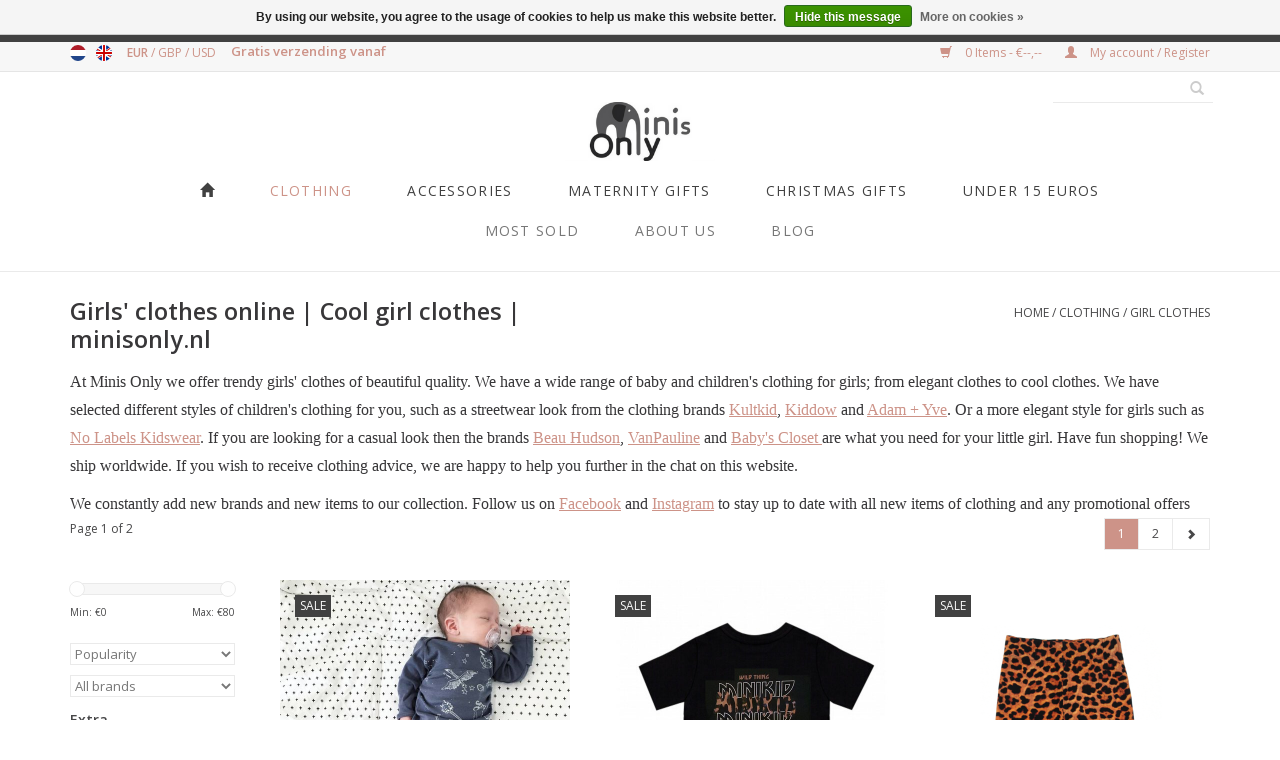

--- FILE ---
content_type: text/html;charset=utf-8
request_url: https://www.minisonly.nl/en/clothing/girl-clothes/page4.html
body_size: 17481
content:
<!DOCTYPE html>
<html lang="en">
  <head>
    <meta charset="utf-8"/>
<!-- [START] 'blocks/head.rain' -->
<!--

  (c) 2008-2025 Lightspeed Netherlands B.V.
  http://www.lightspeedhq.com
  Generated: 20-12-2025 @ 12:33:10

-->
<link rel="canonical" href="https://www.minisonly.nl/en/clothing/girl-clothes/"/>
<link rel="next" href="https://www.minisonly.nl/en/clothing/girl-clothes/page2.html"/>
<link rel="alternate" href="https://www.minisonly.nl/en/index.rss" type="application/rss+xml" title="New products"/>
<link href="https://cdn.webshopapp.com/assets/cookielaw.css?2025-02-20" rel="stylesheet" type="text/css"/>
<meta name="robots" content="noodp,noydir"/>
<meta name="google-site-verification" content="HA8DAi4QhHrO49TCaDW1PB20pBIfQLLVCK25e7NDG5M"/>
<meta property="og:url" content="https://www.minisonly.nl/en/clothing/girl-clothes/?source=facebook"/>
<meta property="og:site_name" content="Minis Only | Kids clothing and Baby clothing"/>
<meta property="og:title" content="Girls&#039; clothing online | Cool clothing for girls | minisonly.nl"/>
<meta property="og:description" content="Shop girls&#039; clothing online at the Minis Only webshop. Trendy girls&#039; clothing and cool clothes for girls from beautiful high quality children&#039;s fashion brands"/>
<script>
<meta name="facebook-domain-verification" content="r1ivbyhip2qu3m92cvnq2t5aed40oa" />
</script>
<!--[if lt IE 9]>
<script src="https://cdn.webshopapp.com/assets/html5shiv.js?2025-02-20"></script>
<![endif]-->
<!-- [END] 'blocks/head.rain' -->
    <title>Girls&#039; clothing online | Cool clothing for girls | minisonly.nl - Minis Only | Kids clothing and Baby clothing</title>
    <meta name="description" content="Shop girls&#039; clothing online at the Minis Only webshop. Trendy girls&#039; clothing and cool clothes for girls from beautiful high quality children&#039;s fashion brands" />
    <meta name="keywords" content="Girls&#039;, clothes, online, |, Cool, girl, clothes, |, minisonly.nl, Minis Only, online baby clothing, online children&#039;s clothing, unique baby clothing, trendy baby clothing, online baby clothing, online children&#039;s clothing, trendy baby clothes, unique" />
    <meta http-equiv="X-UA-Compatible" content="IE=edge,chrome=1">
    <meta name="viewport" content="width=device-width, initial-scale=1.0">
    <meta name="apple-mobile-web-app-capable" content="yes">
    <meta name="apple-mobile-web-app-status-bar-style" content="black">
    
    <link rel="shortcut icon" href="https://cdn.webshopapp.com/shops/51009/themes/42305/v/1146882/assets/favicon.ico?20220724134340" type="image/x-icon" />
    <link href='https://fonts.googleapis.com/css?family=Open%20Sans:400,300,600' rel='stylesheet' type='text/css'>
    <link href='https://fonts.googleapis.com/css?family=Open%20Sans:400,300,600' rel='stylesheet' type='text/css'>
    <link rel="shortcut icon" href="https://cdn.webshopapp.com/shops/51009/themes/42305/v/1146882/assets/favicon.ico?20220724134340" type="image/x-icon" /> 
    <link rel="stylesheet" href="https://cdn.webshopapp.com/shops/51009/themes/42305/assets/bootstrap.css?20251110112409" />
    <link rel="stylesheet" href="https://cdn.webshopapp.com/shops/51009/themes/42305/assets/style.css?20251110112409" />    
    <link rel="stylesheet" href="https://cdn.webshopapp.com/shops/51009/themes/42305/assets/settings.css?20251110112409" />  
    <link rel="stylesheet" href="https://cdn.webshopapp.com/assets/gui-2-0.css?2025-02-20" />
    <link rel="stylesheet" href="https://cdn.webshopapp.com/assets/gui-responsive-2-0.css?2025-02-20" />   
    <link rel="stylesheet" href="https://cdn.webshopapp.com/shops/51009/themes/42305/assets/custom.css?20251110112409" />
    <script src="https://cdn.webshopapp.com/assets/jquery-1-9-1.js?2025-02-20"></script>
    <script src="https://cdn.webshopapp.com/assets/jquery-ui-1-10-1.js?2025-02-20"></script>
   
    <script type="text/javascript" src="https://cdn.webshopapp.com/shops/51009/themes/42305/assets/global.js?20251110112409"></script>

    <script type="text/javascript" src="https://cdn.webshopapp.com/shops/51009/themes/42305/assets/jcarousel.js?20251110112409"></script>
    <script type="text/javascript" src="https://cdn.webshopapp.com/assets/gui.js?2025-02-20"></script>
    <script type="text/javascript" src="https://cdn.webshopapp.com/assets/gui-responsive-2-0.js?2025-02-20"></script>
    <!-- Google Tag Manager --> <script>(function(w,d,s,l,i){w[l]=w[l]||[];w[l].push({'gtm.start': new Date().getTime(),event:'gtm.js'});var f=d.getElementsByTagName(s)[0], j=d.createElement(s),dl=l!='dataLayer'?'&l='+l:'';j.async=true;j.src= 'https://www.googletagmanager.com/gtm.js?id='+i+dl;f.parentNode.insertBefore(j,f); })(window,document,'script','dataLayer','GTM-MVWTHKV');</script> <!-- End Google Tag Manager -->
        
    <!--[if lt IE 9]>
    <link rel="stylesheet" href="https://cdn.webshopapp.com/shops/51009/themes/42305/assets/style-ie.css?20251110112409" />
    <![endif]-->
    
<script>(function(t,e){window.lion=e;var n,i=t.getElementsByTagName("script")[0];n=t.createElement("script"),n.type="text/javascript",n.async=!0,n.src="//dg1f2pfrgjxdq.cloudfront.net/libs/ll.sdk-1.1.js",i.parentNode.insertBefore(n,i),e.init=function(n){function i(t,e){var n=e.split(".");2===n.length&&(t=t[n[0]],e=n[1]),t[e]=function(){t.push([e].concat(Array.prototype.slice.call(arguments,0)))}}var r,o=t.getElementsByTagName("script")[0];r=t.createElement("script"),r.type="text/javascript",r.async=!0,r.src="//platform.loyaltylion.com/sdk/configuration/"+n+".js",o.parentNode.insertBefore(r,o),e.ui=e.ui||[];for(var a="_push configure track_pageview identify_customer auth_customer identify_product on off ui.refresh".split(" "),c=0;a.length>c;c++)i(e,a[c]);e._token=n}})(document,window.lion||[]);

lion.init("6faad311d640bf9f1a88a72dbccc1bcc"); lion.configure({ platform: 'seoshop' });
</script>    <script id="mcjs">!function(c,h,i,m,p){m=c.createElement(h),p=c.getElementsByTagName(h)[0],m.async=1,m.src=i,p.parentNode.insertBefore(m,p)}(document,"script","https://chimpstatic.com/mcjs-connected/js/users/94b643bc4bc3cbcf35778c617/f7eea5ddd84b3de4ced7271be.js");</script>
	  <!-- Facebook Pixel Code -->
<script>
!function(f,b,e,v,n,t,s)
{if(f.fbq)return;n=f.fbq=function(){n.callMethod?
n.callMethod.apply(n,arguments):n.queue.push(arguments)};
if(!f._fbq)f._fbq=n;n.push=n;n.loaded=!0;n.version='2.0';
n.queue=[];t=b.createElement(e);t.async=!0;
t.src=v;s=b.getElementsByTagName(e)[0];
s.parentNode.insertBefore(t,s)}(window, document,'script',
'https://connect.facebook.net/en_US/fbevents.js');
fbq('init', '465818361208461');
fbq('track', 'PageView');
</script>
<noscript><img height="1" width="1" style="display:none"
src="https://www.facebook.com/tr?id=465818361208461&ev=PageView&noscript=1"
/></noscript>
<!-- End Facebook Pixel Code -->

  </head>
  <body> 
    <header>
      <div class="topnav">
        <div class="container">
                    <div class="left">
                        <div class="languages">
                            <a href="https://www.minisonly.nl/nl/" class="flag nl" title="Nederlands" lang="nl">Nederlands</a>
                            <a href="https://www.minisonly.nl/en/" class="flag en" title="English" lang="en">English</a>
                          </div>
                                    <div class="currencies">
                            <a href="https://www.minisonly.nl/en/session/currency/eur/" class="active" title="eur">
                EUR
              </a>
               /                             <a href="https://www.minisonly.nl/en/session/currency/gbp/"  title="gbp">
                GBP
              </a>
               /                             <a href="https://www.minisonly.nl/en/session/currency/usd/"  title="usd">
                USD
              </a>
                                        </div>
                      </div>
                    
          <div class="left usp">
            <span>Gratis verzending vanaf</span>
          </div>
          <div class="right">
            <a href="https://www.minisonly.nl/en/cart/" title="Cart" class="cart"> 
              <span class="glyphicon glyphicon-shopping-cart"></span>
              0 Items - €--,--
            </a>
            <a href="https://www.minisonly.nl/en/account/" title="My account" class="my-account">
              <span class="glyphicon glyphicon-user"></span>
                            My account / Register
                          </a>
            </div>
        </div>
        </div>
      

      <div class="navigation container">

        <div class="align">
          <ul class="burger">
            <img src="https://cdn.webshopapp.com/shops/51009/themes/42305/assets/hamburger.png?20251110112409" width="32" height="32" alt="Menu">
          </ul>
          <div class="vertical logo">
            <a href="https://www.minisonly.nl/en/" title="Unique brands baby and children’s clothing | shop online | Minis Only">
              <img src="https://cdn.webshopapp.com/shops/51009/themes/42305/assets/logo.png?20220724134455" alt="Unique brands baby and children’s clothing | shop online | Minis Only" width="150" height="auto" />
            </a>
          </div>
          <nav class="nonbounce desktop vertical">  
            <ul class="newNav">
            
              <li class="item home ">
                <a class="itemLink" href="https://www.minisonly.nl/en/"><span class="glyphicon glyphicon-home" aria-hidden="true"></span></a>
              </li>
                            <li class="item sub active">
                <a class="itemLink" href="https://www.minisonly.nl/en/clothing/" title="Clothing">Clothing</a>
                                <span class="glyphicon glyphicon-play"></span>
                <ul class="subnav">
                                    <li class="subitem">
                    <a class="subitemLink" href="https://www.minisonly.nl/en/clothing/newborn-baby-clothes/" title="Newborn baby clothes">Newborn baby clothes</a>
                                      </li>
                                    <li class="subitem">
                    <a class="subitemLink" href="https://www.minisonly.nl/en/clothing/girl-clothes/" title="Girl clothes">Girl clothes</a>
                                      </li>
                                    <li class="subitem">
                    <a class="subitemLink" href="https://www.minisonly.nl/en/clothing/boys-clothing/" title="Boy&#039;s clothing">Boy&#039;s clothing</a>
                                      </li>
                                    <li class="subitem">
                    <a class="subitemLink" href="https://www.minisonly.nl/en/clothing/unisex-clothing/" title="Unisex clothing">Unisex clothing</a>
                                      </li>
                                  </ul>
                              </li>
                            <li class="item sub">
                <a class="itemLink" href="https://www.minisonly.nl/en/accessories/" title="Accessories">Accessories</a>
                                <span class="glyphicon glyphicon-play"></span>
                <ul class="subnav">
                                    <li class="subitem">
                    <a class="subitemLink" href="https://www.minisonly.nl/en/accessories/caps/" title="Caps">Caps</a>
                                      </li>
                                    <li class="subitem">
                    <a class="subitemLink" href="https://www.minisonly.nl/en/accessories/hats/" title="Hats">Hats</a>
                                      </li>
                                    <li class="subitem">
                    <a class="subitemLink" href="https://www.minisonly.nl/en/accessories/bibs/" title="Bibs">Bibs</a>
                                      </li>
                                    <li class="subitem">
                    <a class="subitemLink" href="https://www.minisonly.nl/en/accessories/tattoos/" title="Tattoos">Tattoos</a>
                                      </li>
                                    <li class="subitem">
                    <a class="subitemLink" href="https://www.minisonly.nl/en/accessories/sunglasses/" title="Sunglasses">Sunglasses</a>
                                      </li>
                                  </ul>
                              </li>
                            <li class="item sub">
                <a class="itemLink" href="https://www.minisonly.nl/en/maternity-gifts/" title="Maternity gifts">Maternity gifts</a>
                                <span class="glyphicon glyphicon-play"></span>
                <ul class="subnav">
                                    <li class="subitem">
                    <a class="subitemLink" href="https://www.minisonly.nl/en/maternity-gifts/unisex/" title="Unisex">Unisex</a>
                                      </li>
                                    <li class="subitem">
                    <a class="subitemLink" href="https://www.minisonly.nl/en/maternity-gifts/twin/" title="Twin">Twin</a>
                                      </li>
                                    <li class="subitem">
                    <a class="subitemLink" href="https://www.minisonly.nl/en/maternity-gifts/girl/" title="Girl">Girl</a>
                                      </li>
                                    <li class="subitem">
                    <a class="subitemLink" href="https://www.minisonly.nl/en/maternity-gifts/boy/" title="Boy">Boy</a>
                                      </li>
                                  </ul>
                              </li>
                            <li class="item">
                <a class="itemLink" href="https://www.minisonly.nl/en/christmas-gifts-11159536/" title="CHRISTMAS GIFTS">CHRISTMAS GIFTS</a>
                              </li>
                            <li class="item">
                <a class="itemLink" href="https://www.minisonly.nl/en/under-15-euros/" title="UNDER 15 EUROS">UNDER 15 EUROS</a>
                              </li>
                     
                          </ul>
            <ul class="newNav bottom hidden-xs">
                              <li class="item"><a class="itemLink" href="/meest-verkocht/">Most sold</a></li>
                              <li class="item"><a class="itemLink" href="https://www.minisonly.nl/over-ons">About us</a></li>
                                                        <li class="item sub"><a class="itemLink" href="https://www.minisonly.nl/en/blogs/blog/" title="Blog">Blog</a>
                <ul class="subnav">
                                    <li class="subitem"><a class="subitemLink" href="https://www.minisonly.nl/en/blogs/blog/online-jongenskleding-van-het-stoere-minikid/" title="ONLINE JONGENSKLEDING VAN HET STOERE MINIKID">ONLINE JONGENSKLEDING VAN HET STOERE MINIKID</a></li>
                                    <li class="subitem"><a class="subitemLink" href="https://www.minisonly.nl/en/blogs/blog/stoere-kinderkleding-in-de-nieuwste-collectie-van/" title="STOERE KINDERKLEDING IN DE NIEUWSTE COLLECTIE VAN ADAM + YVE">STOERE KINDERKLEDING IN DE NIEUWSTE COLLECTIE VAN ADAM + YVE</a></li>
                                    <li class="subitem"><a class="subitemLink" href="https://www.minisonly.nl/en/blogs/blog/feestkleding-voor-jongens/" title="FEESTKLEDING VOOR JONGENS">FEESTKLEDING VOOR JONGENS</a></li>
                                    <li class="subitem"><a class="subitemLink" href="https://www.minisonly.nl/en/blogs/blog/de-leukste-kerstcadeautjes-voor-kinderen/" title="DE LEUKSTE KERSTCADEAUTJES VOOR KINDEREN">DE LEUKSTE KERSTCADEAUTJES VOOR KINDEREN</a></li>
                                    <li class="subitem"><a class="subitemLink" href="https://www.minisonly.nl/en/blogs/blog/nieuwe-musthaves-voor-kids/" title="NIEUWE MUSTHAVES VOOR KIDS">NIEUWE MUSTHAVES VOOR KIDS</a></li>
                                  </ul>
              </li>
                                        </ul>
            <span class="glyphicon glyphicon-remove"></span>  
          </nav>
          <div class="searchSpace">
            <form action="https://www.minisonly.nl/en/search/" method="get" id="formSearch">
              <input type="text" name="q" autocomplete="off"  value=""/>
              <span onclick="$('#formSearch').submit();" title="Search" class="glyphicon glyphicon-search"></span>
            </form>
          </div>
        </div>
      </div>
    </header>
  

    <div class="wrapper">
      <div class="container content">
                <div class="page-title row">
  <div class="col-sm-6 col-md-6">
    <h1>Girls&#039; clothes online | Cool girl clothes | minisonly.nl</h1>
  </div>
  <div class="col-sm-6 col-md-6 breadcrumbs text-right">
    <a href="https://www.minisonly.nl/en/" title="Home">Home</a>
    
        / <a href="https://www.minisonly.nl/en/clothing/">Clothing</a>
        / <a href="https://www.minisonly.nl/en/clothing/girl-clothes/">Girl clothes</a>
      </div>  
    <div class="clearfix"></div>
  <div class="col-md-12">
    <p><span style="font-family: Calibri; font-size: medium;">At Minis Only we offer trendy girls' clothes of beautiful quality. We have a wide range of baby and children's clothing for girls; from elegant clothes to cool clothes. We have selected different styles of children's clothing for you, such as a streetwear look from the clothing brands <a title="Kultkid streetwear kids fashion" href="https://www.minisonly.nl/en/collection/?mode=grid&amp;limit=24&amp;sort=popular&amp;max=150&amp;min=0&amp;sort=popular&amp;brand=4023115" target="_blank" rel="noopener">Kultkid</a>, <a title="Kiddow streetwear kids fashion" href="https://www.minisonly.nl/en/collection/?mode=grid&amp;limit=24&amp;sort=popular&amp;max=150&amp;min=0&amp;sort=popular&amp;brand=3612183" target="_blank" rel="noopener">Kiddow</a> and <a title="Streetwear fashion for girls" href="https://www.minisonly.nl/en/collection/?mode=grid&amp;limit=24&amp;sort=popular&amp;max=150&amp;min=0&amp;sort=popular&amp;brand=714288" target="_blank" rel="noopener">Adam + Yve</a>. Or a more elegant style for girls such as <a title="Modern girls fashion " href="https://www.minisonly.nl/en/collection/?mode=grid&amp;limit=24&amp;sort=popular&amp;max=150&amp;min=0&amp;sort=popular&amp;brand=3128945" target="_blank" rel="noopener">No Labels Kidswear</a>. If you are looking for a casual look then the brands <a title="Casual hip girls fashion" href="https://www.minisonly.nl/en/collection/?mode=grid&amp;limit=24&amp;sort=popular&amp;max=150&amp;min=0&amp;sort=popular&amp;brand=2942543" target="_blank" rel="noopener">Beau Hudson</a>, <a title="VanPauline girls fashion kidswear" href="https://www.minisonly.nl/en/clothing/girl-clothes/?mode=grid&amp;limit=24&amp;sort=default&amp;max=90&amp;min=0&amp;sort=default&amp;brand=1604342" target="_blank" rel="noopener">VanPauline</a> and <a title="Black and white kidswear" href="https://www.minisonly.nl/en/collection/?mode=grid&amp;limit=24&amp;sort=popular&amp;max=150&amp;min=0&amp;sort=popular&amp;brand=2775533" target="_blank" rel="noopener">Baby's Closet </a>are what you need for your little girl. Have fun shopping! We ship worldwide. If you wish to receive clothing advice, we are happy to help you further in the chat on this website. </span></p>
<p><span style="font-family: Calibri; font-size: medium;">We constantly add new brands and new items to our collection. Follow us on <a title="Facebook" href="https://www.facebook.com/minisonly/" target="_blank" rel="noopener">Facebook</a> and <a title="Instagram" href="https://www.instagram.com/minisonly" target="_blank" rel="noopener">Instagram</a> to stay up to date with all new items of clothing and any promotional offers</span></p>  
  </div>
  </div>

<div class="pager row">
  <div class="left">Page 1 of 2</div>
  <ul class="right">
    <li class="prev disabled"><a href="https://www.minisonly.nl/en/" title="Previous page"><span class="glyphicon glyphicon-chevron-left"></span></a></li>
         
    <li class="number active"><a href="https://www.minisonly.nl/en/clothing/girl-clothes/">1</a></li>
             
    <li class="number"><a href="https://www.minisonly.nl/en/clothing/girl-clothes/page2.html">2</a></li>
            <li class="next"><a href="https://www.minisonly.nl/en/clothing/girl-clothes/page2.html" title="Next page"><span class="glyphicon glyphicon-chevron-right"></span></a></li>
  </ul>
</div>

  	<div class="mobile-filter-wrap hidden-lg hidden-md">
      <button class="filter-btn">Open Filter</button>
  	</div>

<div class="products row">
  <div class="col-md-2 sidebar">
    <div class="sort">
      <form action="https://www.minisonly.nl/en/clothing/girl-clothes/" method="get" id="filter_form">
        <input type="hidden" name="mode" value="grid" id="filter_form_mode" />
        <input type="hidden" name="limit" value="24" id="filter_form_limit" />
        <input type="hidden" name="sort" value="popular" id="filter_form_sort" />
        <input type="hidden" name="max" value="80" id="filter_form_max" />
        <input type="hidden" name="min" value="0" id="filter_form_min" />
        
        <div class="price-filter">
          <div class="sidebar-filter-slider">
            <div id="collection-filter-price"></div>
          </div>
          <div class="price-filter-range clear">
            <div class="min">Min: €<span>0</span></div>
            <div class="max">Max: €<span>80</span></div>
          </div>
        </div>
        
        <select name="sort" onchange="$('#formSortModeLimit').submit();">
                    <option value="default">Default</option>
                    <option value="popular" selected="selected">Popularity</option>
                    <option value="newest">Newest products</option>
                    <option value="lowest">Lowest price</option>
                    <option value="highest">Highest price</option>
                    <option value="asc">Name ascending</option>
                    <option value="desc">Name descending</option>
                  </select>        
                <select name="brand">
                    <option value="0" selected="selected">All brands</option>
                    <option value="714288">Adam + Yve</option>
                    <option value="242725">Electrik Kidz</option>
                    <option value="4183567">Grown</option>
                    <option value="3612183">Kiddow</option>
                    <option value="2931203">Minikid</option>
                    <option value="3128945">No Labels Kidswear</option>
                    <option value="1862927">Oovy</option>
                    <option value="4329455">Zezuzulla</option>
                  </select>
                
        <div class="custom-filter">
          <div class="filter-head">
            <span>Extra</span>
          </div>
          <div class="custom-filter-content">
                          <div class="sidebar-filter-item clearfix">
                <input id="filter_734398" type="checkbox" name="filter[]" value="734398"  />
                <label for="filter_734398">Shipped within 2 working days <span>(29)</span></label>
              </div>
        		              <div class="sidebar-filter-item clearfix">
                <input id="filter_42313" type="checkbox" name="filter[]" value="42313"  />
                <label for="filter_42313">Organic cotton <span>(11)</span></label>
              </div>
        		              <div class="sidebar-filter-item clearfix">
                <input id="filter_42315" type="checkbox" name="filter[]" value="42315"  />
                <label for="filter_42315">Handmade <span>(3)</span></label>
              </div>
        		          </div>
        </div>
      
        
        <div class="custom-filter">
          <div class="filter-head">
            <span>Sex</span>
          </div>
          <div class="custom-filter-content">
                          <div class="sidebar-filter-item clearfix">
                <input id="filter_41505" type="checkbox" name="filter[]" value="41505"  />
                <label for="filter_41505">Unisex (Girl / Boy) <span>(20)</span></label>
              </div>
        		              <div class="sidebar-filter-item clearfix">
                <input id="filter_41501" type="checkbox" name="filter[]" value="41501"  />
                <label for="filter_41501">Girl <span>(29)</span></label>
              </div>
        		              <div class="sidebar-filter-item clearfix">
                <input id="filter_41503" type="checkbox" name="filter[]" value="41503"  />
                <label for="filter_41503">Boy <span>(20)</span></label>
              </div>
        		          </div>
        </div>
      
        
        <div class="custom-filter">
          <div class="filter-head">
            <span>Clothing</span>
          </div>
          <div class="custom-filter-content">
                          <div class="sidebar-filter-item clearfix">
                <input id="filter_241736" type="checkbox" name="filter[]" value="241736"  />
                <label for="filter_241736">T-shirts <span>(6)</span></label>
              </div>
        		              <div class="sidebar-filter-item clearfix">
                <input id="filter_587459" type="checkbox" name="filter[]" value="587459"  />
                <label for="filter_587459">Tops <span>(2)</span></label>
              </div>
        		              <div class="sidebar-filter-item clearfix">
                <input id="filter_241739" type="checkbox" name="filter[]" value="241739"  />
                <label for="filter_241739">Longsleeves <span>(4)</span></label>
              </div>
        		              <div class="sidebar-filter-item clearfix">
                <input id="filter_587453" type="checkbox" name="filter[]" value="587453"  />
                <label for="filter_587453">Sweaters &amp; Hoodies <span>(1)</span></label>
              </div>
        		              <div class="sidebar-filter-item clearfix">
                <input id="filter_587456" type="checkbox" name="filter[]" value="587456"  />
                <label for="filter_587456">Jackets &amp; Coats <span>(1)</span></label>
              </div>
        		              <div class="sidebar-filter-item clearfix">
                <input id="filter_241745" type="checkbox" name="filter[]" value="241745"  />
                <label for="filter_241745">Trousers <span>(4)</span></label>
              </div>
        		              <div class="sidebar-filter-item clearfix">
                <input id="filter_587444" type="checkbox" name="filter[]" value="587444"  />
                <label for="filter_587444">Leggings <span>(2)</span></label>
              </div>
        		              <div class="sidebar-filter-item clearfix">
                <input id="filter_241751" type="checkbox" name="filter[]" value="241751"  />
                <label for="filter_241751">Shorts &amp; Bloomers <span>(7)</span></label>
              </div>
        		              <div class="sidebar-filter-item clearfix">
                <input id="filter_241748" type="checkbox" name="filter[]" value="241748"  />
                <label for="filter_241748">Dresses &amp; Tunics <span>(1)</span></label>
              </div>
        		              <div class="sidebar-filter-item clearfix">
                <input id="filter_587450" type="checkbox" name="filter[]" value="587450"  />
                <label for="filter_587450">Skirts <span>(1)</span></label>
              </div>
        		              <div class="sidebar-filter-item clearfix">
                <input id="filter_126976" type="checkbox" name="filter[]" value="126976"  />
                <label for="filter_126976">Swimwear <span>(1)</span></label>
              </div>
        		              <div class="sidebar-filter-item clearfix">
                <input id="filter_241733" type="checkbox" name="filter[]" value="241733"  />
                <label for="filter_241733">Rompers &amp; Onesies <span>(2)</span></label>
              </div>
        		              <div class="sidebar-filter-item clearfix">
                <input id="filter_587447" type="checkbox" name="filter[]" value="587447"  />
                <label for="filter_587447">Sleeping bags <span>(3)</span></label>
              </div>
        		          </div>
        </div>
      
        
        <div class="custom-filter">
          <div class="filter-head">
            <span>Size</span>
          </div>
          <div class="custom-filter-content">
                          <div class="sidebar-filter-item clearfix">
                <input id="filter_41555" type="checkbox" name="filter[]" value="41555"  />
                <label for="filter_41555">50/56 <span>(4)</span></label>
              </div>
        		              <div class="sidebar-filter-item clearfix">
                <input id="filter_41557" type="checkbox" name="filter[]" value="41557"  />
                <label for="filter_41557">62/68 <span>(5)</span></label>
              </div>
        		              <div class="sidebar-filter-item clearfix">
                <input id="filter_41561" type="checkbox" name="filter[]" value="41561"  />
                <label for="filter_41561">74  <span>(16)</span></label>
              </div>
        		              <div class="sidebar-filter-item clearfix">
                <input id="filter_41563" type="checkbox" name="filter[]" value="41563"  />
                <label for="filter_41563">80  <span>(16)</span></label>
              </div>
        		              <div class="sidebar-filter-item clearfix">
                <input id="filter_41565" type="checkbox" name="filter[]" value="41565"  />
                <label for="filter_41565">86 <span>(9)</span></label>
              </div>
        		              <div class="sidebar-filter-item clearfix">
                <input id="filter_41567" type="checkbox" name="filter[]" value="41567"  />
                <label for="filter_41567">92 <span>(6)</span></label>
              </div>
        		              <div class="sidebar-filter-item clearfix">
                <input id="filter_41571" type="checkbox" name="filter[]" value="41571"  />
                <label for="filter_41571">104 <span>(1)</span></label>
              </div>
        		              <div class="sidebar-filter-item clearfix">
                <input id="filter_41573" type="checkbox" name="filter[]" value="41573"  />
                <label for="filter_41573">110 <span>(2)</span></label>
              </div>
        		              <div class="sidebar-filter-item clearfix">
                <input id="filter_41575" type="checkbox" name="filter[]" value="41575"  />
                <label for="filter_41575">116 <span>(2)</span></label>
              </div>
        		              <div class="sidebar-filter-item clearfix">
                <input id="filter_375626" type="checkbox" name="filter[]" value="375626"  />
                <label for="filter_375626">122 <span>(1)</span></label>
              </div>
        		              <div class="sidebar-filter-item clearfix">
                <input id="filter_422540" type="checkbox" name="filter[]" value="422540"  />
                <label for="filter_422540">128 <span>(1)</span></label>
              </div>
        		              <div class="sidebar-filter-item clearfix">
                <input id="filter_642195" type="checkbox" name="filter[]" value="642195"  />
                <label for="filter_642195">134/140 <span>(2)</span></label>
              </div>
        		              <div class="sidebar-filter-item clearfix">
                <input id="filter_838850" type="checkbox" name="filter[]" value="838850"  />
                <label for="filter_838850">146/152 <span>(1)</span></label>
              </div>
        		          </div>
        </div>
      
        
        <div class="custom-filter">
          <div class="filter-head">
            <span>Color</span>
          </div>
          <div class="custom-filter-content">
                          <div class="sidebar-filter-item clearfix">
                <input id="filter_826002" type="checkbox" name="filter[]" value="826002"  />
                <label for="filter_826002">Black <span>(9)</span></label>
              </div>
        		              <div class="sidebar-filter-item clearfix">
                <input id="filter_826005" type="checkbox" name="filter[]" value="826005"  />
                <label for="filter_826005">Gray <span>(3)</span></label>
              </div>
        		              <div class="sidebar-filter-item clearfix">
                <input id="filter_826006" type="checkbox" name="filter[]" value="826006"  />
                <label for="filter_826006">Blue <span>(4)</span></label>
              </div>
        		              <div class="sidebar-filter-item clearfix">
                <input id="filter_826007" type="checkbox" name="filter[]" value="826007"  />
                <label for="filter_826007">Brown <span>(3)</span></label>
              </div>
        		              <div class="sidebar-filter-item clearfix">
                <input id="filter_826010" type="checkbox" name="filter[]" value="826010"  />
                <label for="filter_826010">Green / Mint <span>(2)</span></label>
              </div>
        		              <div class="sidebar-filter-item clearfix">
                <input id="filter_826008" type="checkbox" name="filter[]" value="826008"  />
                <label for="filter_826008">Orange / Yellow <span>(3)</span></label>
              </div>
        		              <div class="sidebar-filter-item clearfix">
                <input id="filter_826011" type="checkbox" name="filter[]" value="826011"  />
                <label for="filter_826011">Pink <span>(5)</span></label>
              </div>
        		              <div class="sidebar-filter-item clearfix">
                <input id="filter_826012" type="checkbox" name="filter[]" value="826012"  />
                <label for="filter_826012">Beige / Sand / Cream <span>(5)</span></label>
              </div>
        		              <div class="sidebar-filter-item clearfix">
                <input id="filter_826014" type="checkbox" name="filter[]" value="826014"  />
                <label for="filter_826014">Red <span>(1)</span></label>
              </div>
        		              <div class="sidebar-filter-item clearfix">
                <input id="filter_826013" type="checkbox" name="filter[]" value="826013"  />
                <label for="filter_826013">Colorful <span>(3)</span></label>
              </div>
        		          </div>
        </div>
      
              </form>
    </div>
   
    <ul>
      <li class="item"><a href="https://www.minisonly.nl/en/service/maattabel/" class="itemLink sizetable" title="Maattabel" target="_blank">Size chart</a></li>
    </ul>
  </div>
    
    
  <div class="col-sm-12 col-md-10">
        <div class="product col-xs-6 col-sm-4 col-md-4">
 <div class="image-wrap">
    <a href="https://www.minisonly.nl/en/electrik-kidz-sleepsack-glow-in-the-dark.html" title="Electrik Kidz KNOTTED GOWN GLOW IN THE DARK">
            <div class="sale-new">
        Sale
      </div>
       

      
      <script type="text/javascript">
        $(document).ready(function(){
          $.get('https://www.minisonly.nl/en/electrik-kidz-sleepsack-glow-in-the-dark.html?format=json', function(data){
                      
            if(data.product.images.length > 1){
              $('#img_25766870').addClass('first-image'); 
              var imgId = data.product.images[1];
              imgId = pad(imgId, 9);    
                          
              $('#img_sec_25766870').hide();
              // var imgstring = '<img src="https://cdn.webshopapp.com/assets/blank.gif?2025-02-20" width="580" height="608" title="KNOTTED GOWN GLOW IN THE DARK"  />';
              // Modified by Rutger Valk-van de Klundert @ Lightspeed HQ - 26-01-2018
              // Fixed second image hover 
              var imgstring = `<img src="https://static.webshopapp.com/shops/051009/files/${imgId}/580x608x1/${data.product.url.replace('.html', '.jpg')}" width="580" height="608" title="KNOTTED GOWN GLOW IN THE DARK"  />`;
              img = imgstring.replace("000000000", imgId);
              
              $('#img_sec_25766870').append(img);
          
              $('.product').hover(function(){
                $(this).stop().find('#img_25766870').hide(); 
                $(this).stop().find('#img_sec_25766870').show();
              }, function(){
                $(this).stop().find('#img_25766870').show(); 
                $(this).stop().find('#img_sec_25766870').hide();
              });
            }  
                 
          });
        });
      </script>
         
      
                      <div id="img_25766870" class="image">
          <img src="https://cdn.webshopapp.com/shops/51009/files/124748399/580x608x1/electrik-kidz-knotted-gown-glow-in-the-dark.jpg" width="580" height="608" alt="Electrik Kidz KNOTTED GOWN GLOW IN THE DARK" title="Electrik Kidz KNOTTED GOWN GLOW IN THE DARK" />
        </div>
                <div id="img_sec_25766870" class="image second-image"></div>
            
    </a>

    <div class="description text-center">
      <a href="https://www.minisonly.nl/en/electrik-kidz-sleepsack-glow-in-the-dark.html" title="Electrik Kidz KNOTTED GOWN GLOW IN THE DARK">
                <div class="text">
                    This sleeping bag from Electrik Kidz is not only super cool, but also very practical and comfortable. Super fun as a baby shower gift!
                  </div>
      </a>
      <a href="https://www.minisonly.nl/en/cart/add/46005130/" class="cart">Add to cart</a>
    </div>
  </div>

  
  <div class="info">
    <a href="https://www.minisonly.nl/en/electrik-kidz-sleepsack-glow-in-the-dark.html" title="Electrik Kidz KNOTTED GOWN GLOW IN THE DARK" class="title">
      KNOTTED GOWN GLOW IN THE DARK
    </a>
        <div class="left">
      <span class="old-price">€--,--</span>
          </div>
    
        <div class="right">
      
      €--,-- 
        </div>
     
  
      </div>
</div>
        <div class="product col-xs-6 col-sm-4 col-md-4">
 <div class="image-wrap">
    <a href="https://www.minisonly.nl/en/t-shirt-classic-black-copy.html" title="Minikid Black Signature T-Shirt">
            <div class="sale-new">
        Sale
      </div>
       

      
      <script type="text/javascript">
        $(document).ready(function(){
          $.get('https://www.minisonly.nl/en/t-shirt-classic-black-copy.html?format=json', function(data){
                      
            if(data.product.images.length > 1){
              $('#img_159960510').addClass('first-image'); 
              var imgId = data.product.images[1];
              imgId = pad(imgId, 9);    
                          
              $('#img_sec_159960510').hide();
              // var imgstring = '<img src="https://cdn.webshopapp.com/assets/blank.gif?2025-02-20" width="580" height="608" title="Black Signature T-Shirt"  />';
              // Modified by Rutger Valk-van de Klundert @ Lightspeed HQ - 26-01-2018
              // Fixed second image hover 
              var imgstring = `<img src="https://static.webshopapp.com/shops/051009/files/${imgId}/580x608x1/${data.product.url.replace('.html', '.jpg')}" width="580" height="608" title="Black Signature T-Shirt"  />`;
              img = imgstring.replace("000000000", imgId);
              
              $('#img_sec_159960510').append(img);
          
              $('.product').hover(function(){
                $(this).stop().find('#img_159960510').hide(); 
                $(this).stop().find('#img_sec_159960510').show();
              }, function(){
                $(this).stop().find('#img_159960510').show(); 
                $(this).stop().find('#img_sec_159960510').hide();
              });
            }  
                 
          });
        });
      </script>
         
      
                      <div id="img_159960510" class="image">
          <img src="https://cdn.webshopapp.com/shops/51009/files/485298629/580x608x1/minikid-black-signature-t-shirt.jpg" width="580" height="608" alt="Minikid Black Signature T-Shirt" title="Minikid Black Signature T-Shirt" />
        </div>
                <div id="img_sec_159960510" class="image second-image"></div>
            
    </a>

    <div class="description text-center">
      <a href="https://www.minisonly.nl/en/t-shirt-classic-black-copy.html" title="Minikid Black Signature T-Shirt">
                <div class="text">
                    Extra-long, cool black basic shirt for boys and girls. Made of soft cotton for a comfortable fit. From the cool children&#039;s clothing brand Minikid.
                  </div>
      </a>
      <a href="https://www.minisonly.nl/en/cart/add/317029016/" class="cart">Add to cart</a>
    </div>
  </div>

  
  <div class="info">
    <a href="https://www.minisonly.nl/en/t-shirt-classic-black-copy.html" title="Minikid Black Signature T-Shirt" class="title">
      Black Signature T-Shirt
    </a>
        <div class="left">
      <span class="old-price">€--,--</span>
          </div>
    
        <div class="right">
      
      €--,-- 
        </div>
     
  
      </div>
</div>
<div class="clearfix visible-xs"></div>
        <div class="product col-xs-6 col-sm-4 col-md-4">
 <div class="image-wrap">
    <a href="https://www.minisonly.nl/en/short-legging-with-leopard-print.html" title="Kiddow SHORT LEOPARD LEGGINGS">
            <div class="sale-new">
        Sale
      </div>
       

      
      <script type="text/javascript">
        $(document).ready(function(){
          $.get('https://www.minisonly.nl/en/short-legging-with-leopard-print.html?format=json', function(data){
                      
            if(data.product.images.length > 1){
              $('#img_106873466').addClass('first-image'); 
              var imgId = data.product.images[1];
              imgId = pad(imgId, 9);    
                          
              $('#img_sec_106873466').hide();
              // var imgstring = '<img src="https://cdn.webshopapp.com/assets/blank.gif?2025-02-20" width="580" height="608" title="SHORT LEOPARD LEGGINGS"  />';
              // Modified by Rutger Valk-van de Klundert @ Lightspeed HQ - 26-01-2018
              // Fixed second image hover 
              var imgstring = `<img src="https://static.webshopapp.com/shops/051009/files/${imgId}/580x608x1/${data.product.url.replace('.html', '.jpg')}" width="580" height="608" title="SHORT LEOPARD LEGGINGS"  />`;
              img = imgstring.replace("000000000", imgId);
              
              $('#img_sec_106873466').append(img);
          
              $('.product').hover(function(){
                $(this).stop().find('#img_106873466').hide(); 
                $(this).stop().find('#img_sec_106873466').show();
              }, function(){
                $(this).stop().find('#img_106873466').show(); 
                $(this).stop().find('#img_sec_106873466').hide();
              });
            }  
                 
          });
        });
      </script>
         
      
                      <div id="img_106873466" class="image">
          <img src="https://cdn.webshopapp.com/shops/51009/files/317403528/580x608x1/kiddow-short-leopard-leggings.jpg" width="580" height="608" alt="Kiddow SHORT LEOPARD LEGGINGS" title="Kiddow SHORT LEOPARD LEGGINGS" />
        </div>
                <div id="img_sec_106873466" class="image second-image"></div>
            
    </a>

    <div class="description text-center">
      <a href="https://www.minisonly.nl/en/short-legging-with-leopard-print.html" title="Kiddow SHORT LEOPARD LEGGINGS">
                <div class="text">
                    Short leggings for girls and boys with leopard print. Made from organic cotton. From the Finnish street style children&#039;s clothing brand Kiddow
                  </div>
      </a>
      <a href="https://www.minisonly.nl/en/cart/add/216677218/" class="cart">Add to cart</a>
    </div>
  </div>

  
  <div class="info">
    <a href="https://www.minisonly.nl/en/short-legging-with-leopard-print.html" title="Kiddow SHORT LEOPARD LEGGINGS" class="title">
      SHORT LEOPARD LEGGINGS
    </a>
        <div class="left">
      <span class="old-price">€--,--</span>
          </div>
    
        <div class="right">
      
      €--,-- 
        </div>
     
  
      </div>
</div>
<div class="clearfix hide"></div>
        <div class="product col-xs-6 col-sm-4 col-md-4">
 <div class="image-wrap">
    <a href="https://www.minisonly.nl/en/baby-clothing-knitted-bloomer-pants.html" title="Grown CHUNKY RIB BLOOMER TAN">
            <div class="sale-new">
        Sale
      </div>
       

      
      <script type="text/javascript">
        $(document).ready(function(){
          $.get('https://www.minisonly.nl/en/baby-clothing-knitted-bloomer-pants.html?format=json', function(data){
                      
            if(data.product.images.length > 1){
              $('#img_119641445').addClass('first-image'); 
              var imgId = data.product.images[1];
              imgId = pad(imgId, 9);    
                          
              $('#img_sec_119641445').hide();
              // var imgstring = '<img src="https://cdn.webshopapp.com/assets/blank.gif?2025-02-20" width="580" height="608" title="CHUNKY RIB BLOOMER TAN"  />';
              // Modified by Rutger Valk-van de Klundert @ Lightspeed HQ - 26-01-2018
              // Fixed second image hover 
              var imgstring = `<img src="https://static.webshopapp.com/shops/051009/files/${imgId}/580x608x1/${data.product.url.replace('.html', '.jpg')}" width="580" height="608" title="CHUNKY RIB BLOOMER TAN"  />`;
              img = imgstring.replace("000000000", imgId);
              
              $('#img_sec_119641445').append(img);
          
              $('.product').hover(function(){
                $(this).stop().find('#img_119641445').hide(); 
                $(this).stop().find('#img_sec_119641445').show();
              }, function(){
                $(this).stop().find('#img_119641445').show(); 
                $(this).stop().find('#img_sec_119641445').hide();
              });
            }  
                 
          });
        });
      </script>
         
      
                      <div id="img_119641445" class="image">
          <img src="https://cdn.webshopapp.com/shops/51009/files/361855362/580x608x1/grown-chunky-rib-bloomer-tan.jpg" width="580" height="608" alt="Grown CHUNKY RIB BLOOMER TAN" title="Grown CHUNKY RIB BLOOMER TAN" />
        </div>
                <div id="img_sec_119641445" class="image second-image"></div>
            
    </a>

    <div class="description text-center">
      <a href="https://www.minisonly.nl/en/baby-clothing-knitted-bloomer-pants.html" title="Grown CHUNKY RIB BLOOMER TAN">
                <div class="text">
                    Beautiful baby pullover in lightweight rib knit. This baby pull is also very nice as an original maternity gift of beautiful quality! Exclusively available at Minis Only.
                  </div>
      </a>
      <a href="https://www.minisonly.nl/en/cart/add/239452896/" class="cart">Add to cart</a>
    </div>
  </div>

  
  <div class="info">
    <a href="https://www.minisonly.nl/en/baby-clothing-knitted-bloomer-pants.html" title="Grown CHUNKY RIB BLOOMER TAN" class="title">
      CHUNKY RIB BLOOMER TAN
    </a>
        <div class="left">
      <span class="old-price">€--,--</span>
          </div>
    
        <div class="right">
      
      €--,-- 
        </div>
     
  
      </div>
</div>
        <div class="product col-xs-6 col-sm-4 col-md-4">
 <div class="image-wrap">
    <a href="https://www.minisonly.nl/en/acid-grey-hooded-sweater-minikid.html" title="Minikid HOODIE ACID GREY UFO">
            <div class="sale-new">
        Sale
      </div>
       

      
      <script type="text/javascript">
        $(document).ready(function(){
          $.get('https://www.minisonly.nl/en/acid-grey-hooded-sweater-minikid.html?format=json', function(data){
                      
            if(data.product.images.length > 1){
              $('#img_112917663').addClass('first-image'); 
              var imgId = data.product.images[1];
              imgId = pad(imgId, 9);    
                          
              $('#img_sec_112917663').hide();
              // var imgstring = '<img src="https://cdn.webshopapp.com/assets/blank.gif?2025-02-20" width="580" height="608" title="HOODIE ACID GREY UFO"  />';
              // Modified by Rutger Valk-van de Klundert @ Lightspeed HQ - 26-01-2018
              // Fixed second image hover 
              var imgstring = `<img src="https://static.webshopapp.com/shops/051009/files/${imgId}/580x608x1/${data.product.url.replace('.html', '.jpg')}" width="580" height="608" title="HOODIE ACID GREY UFO"  />`;
              img = imgstring.replace("000000000", imgId);
              
              $('#img_sec_112917663').append(img);
          
              $('.product').hover(function(){
                $(this).stop().find('#img_112917663').hide(); 
                $(this).stop().find('#img_sec_112917663').show();
              }, function(){
                $(this).stop().find('#img_112917663').show(); 
                $(this).stop().find('#img_sec_112917663').hide();
              });
            }  
                 
          });
        });
      </script>
         
      
                      <div id="img_112917663" class="image">
          <img src="https://cdn.webshopapp.com/shops/51009/files/336612977/580x608x1/minikid-hoodie-acid-grey-ufo.jpg" width="580" height="608" alt="Minikid HOODIE ACID GREY UFO" title="Minikid HOODIE ACID GREY UFO" />
        </div>
                <div id="img_sec_112917663" class="image second-image"></div>
            
    </a>

    <div class="description text-center">
      <a href="https://www.minisonly.nl/en/acid-grey-hooded-sweater-minikid.html" title="Minikid HOODIE ACID GREY UFO">
                <div class="text">
                    Looking for a cool sweater with a hood for children? This hoodie in the gray acid color is exactly what you are looking for! Minikid&#039;s acid washings are a real must-have; easy to combine, wonderfully soft and comfortable and super cool. Shop Minikid onlin
                  </div>
      </a>
      <a href="https://www.minisonly.nl/en/cart/add/227445214/" class="cart">Add to cart</a>
    </div>
  </div>

  
  <div class="info">
    <a href="https://www.minisonly.nl/en/acid-grey-hooded-sweater-minikid.html" title="Minikid HOODIE ACID GREY UFO" class="title">
      HOODIE ACID GREY UFO
    </a>
        <div class="left">
      <span class="old-price">€--,--</span>
          </div>
    
        <div class="right">
      
      €--,-- 
        </div>
     
  
      </div>
</div>
        <div class="product col-xs-6 col-sm-4 col-md-4">
 <div class="image-wrap">
    <a href="https://www.minisonly.nl/en/long-sleeve-dark-camo-copy.html" title="Kiddow LONGSLEEVE BLACK">
            <div class="sale-new">
        Sale
      </div>
       

      
      <script type="text/javascript">
        $(document).ready(function(){
          $.get('https://www.minisonly.nl/en/long-sleeve-dark-camo-copy.html?format=json', function(data){
                      
            if(data.product.images.length > 1){
              $('#img_160798511').addClass('first-image'); 
              var imgId = data.product.images[1];
              imgId = pad(imgId, 9);    
                          
              $('#img_sec_160798511').hide();
              // var imgstring = '<img src="https://cdn.webshopapp.com/assets/blank.gif?2025-02-20" width="580" height="608" title="LONGSLEEVE BLACK"  />';
              // Modified by Rutger Valk-van de Klundert @ Lightspeed HQ - 26-01-2018
              // Fixed second image hover 
              var imgstring = `<img src="https://static.webshopapp.com/shops/051009/files/${imgId}/580x608x1/${data.product.url.replace('.html', '.jpg')}" width="580" height="608" title="LONGSLEEVE BLACK"  />`;
              img = imgstring.replace("000000000", imgId);
              
              $('#img_sec_160798511').append(img);
          
              $('.product').hover(function(){
                $(this).stop().find('#img_160798511').hide(); 
                $(this).stop().find('#img_sec_160798511').show();
              }, function(){
                $(this).stop().find('#img_160798511').show(); 
                $(this).stop().find('#img_sec_160798511').hide();
              });
            }  
                 
          });
        });
      </script>
         
      
                      <div id="img_160798511" class="image">
          <img src="https://cdn.webshopapp.com/shops/51009/files/488402153/580x608x1/kiddow-longsleeve-black.jpg" width="580" height="608" alt="Kiddow LONGSLEEVE BLACK" title="Kiddow LONGSLEEVE BLACK" />
        </div>
                <div id="img_sec_160798511" class="image second-image"></div>
            
    </a>

    <div class="description text-center">
      <a href="https://www.minisonly.nl/en/long-sleeve-dark-camo-copy.html" title="Kiddow LONGSLEEVE BLACK">
                <div class="text">
                    Super soft unisex long-sleeved top. With a longer fit for a cool look. Made of high-quality organic cotton. From the Finnish streetwear brand Kiddow.
                  </div>
      </a>
      <a href="https://www.minisonly.nl/en/cart/add/318461431/" class="cart">Add to cart</a>
    </div>
  </div>

  
  <div class="info">
    <a href="https://www.minisonly.nl/en/long-sleeve-dark-camo-copy.html" title="Kiddow LONGSLEEVE BLACK" class="title">
      LONGSLEEVE BLACK
    </a>
        <div class="left">
      <span class="old-price">€--,--</span>
          </div>
    
        <div class="right">
      
      €--,-- 
        </div>
     
  
      </div>
</div>
<div class="clearfix hide"></div>
<div class="clearfix visible-xs"></div>
        <div class="product col-xs-6 col-sm-4 col-md-4">
 <div class="image-wrap">
    <a href="https://www.minisonly.nl/en/jogger-dovelike-copy.html" title="Minikid PANTS COMFORT FIT STORM">
            <div class="sale-new">
        Sale
      </div>
       

      
      <script type="text/javascript">
        $(document).ready(function(){
          $.get('https://www.minisonly.nl/en/jogger-dovelike-copy.html?format=json', function(data){
                      
            if(data.product.images.length > 1){
              $('#img_131739690').addClass('first-image'); 
              var imgId = data.product.images[1];
              imgId = pad(imgId, 9);    
                          
              $('#img_sec_131739690').hide();
              // var imgstring = '<img src="https://cdn.webshopapp.com/assets/blank.gif?2025-02-20" width="580" height="608" title="PANTS COMFORT FIT STORM"  />';
              // Modified by Rutger Valk-van de Klundert @ Lightspeed HQ - 26-01-2018
              // Fixed second image hover 
              var imgstring = `<img src="https://static.webshopapp.com/shops/051009/files/${imgId}/580x608x1/${data.product.url.replace('.html', '.jpg')}" width="580" height="608" title="PANTS COMFORT FIT STORM"  />`;
              img = imgstring.replace("000000000", imgId);
              
              $('#img_sec_131739690').append(img);
          
              $('.product').hover(function(){
                $(this).stop().find('#img_131739690').hide(); 
                $(this).stop().find('#img_sec_131739690').show();
              }, function(){
                $(this).stop().find('#img_131739690').show(); 
                $(this).stop().find('#img_sec_131739690').hide();
              });
            }  
                 
          });
        });
      </script>
         
      
                      <div id="img_131739690" class="image">
          <img src="https://cdn.webshopapp.com/shops/51009/files/395358393/580x608x1/minikid-pants-comfort-fit-storm.jpg" width="580" height="608" alt="Minikid PANTS COMFORT FIT STORM" title="Minikid PANTS COMFORT FIT STORM" />
        </div>
                <div id="img_sec_131739690" class="image second-image"></div>
            
    </a>

    <div class="description text-center">
      <a href="https://www.minisonly.nl/en/jogger-dovelike-copy.html" title="Minikid PANTS COMFORT FIT STORM">
                <div class="text">
                    Comfortable model pants in a beautiful tie dye print. You can turn the pipes slightly if you like. Combine the pants with cool sneakers for a cool look.
                  </div>
      </a>
      <a href="https://www.minisonly.nl/en/cart/add/318442809/" class="cart">Add to cart</a>
    </div>
  </div>

  
  <div class="info">
    <a href="https://www.minisonly.nl/en/jogger-dovelike-copy.html" title="Minikid PANTS COMFORT FIT STORM" class="title">
      PANTS COMFORT FIT STORM
    </a>
        <div class="left">
      <span class="old-price">€--,--</span>
          </div>
    
        <div class="right">
      
      €--,-- 
        </div>
     
  
      </div>
</div>
        <div class="product col-xs-6 col-sm-4 col-md-4">
 <div class="image-wrap">
    <a href="https://www.minisonly.nl/en/hip-kids-clothing-black-bermuda-pants.html" title="No Labels Kidswear SHORTS BLACK">
            <div class="sale-new">
        Sale
      </div>
       

      
      <script type="text/javascript">
        $(document).ready(function(){
          $.get('https://www.minisonly.nl/en/hip-kids-clothing-black-bermuda-pants.html?format=json', function(data){
                      
            if(data.product.images.length > 1){
              $('#img_120321486').addClass('first-image'); 
              var imgId = data.product.images[1];
              imgId = pad(imgId, 9);    
                          
              $('#img_sec_120321486').hide();
              // var imgstring = '<img src="https://cdn.webshopapp.com/assets/blank.gif?2025-02-20" width="580" height="608" title="SHORTS BLACK"  />';
              // Modified by Rutger Valk-van de Klundert @ Lightspeed HQ - 26-01-2018
              // Fixed second image hover 
              var imgstring = `<img src="https://static.webshopapp.com/shops/051009/files/${imgId}/580x608x1/${data.product.url.replace('.html', '.jpg')}" width="580" height="608" title="SHORTS BLACK"  />`;
              img = imgstring.replace("000000000", imgId);
              
              $('#img_sec_120321486').append(img);
          
              $('.product').hover(function(){
                $(this).stop().find('#img_120321486').hide(); 
                $(this).stop().find('#img_sec_120321486').show();
              }, function(){
                $(this).stop().find('#img_120321486').show(); 
                $(this).stop().find('#img_sec_120321486').hide();
              });
            }  
                 
          });
        });
      </script>
         
      
                      <div id="img_120321486" class="image">
          <img src="https://cdn.webshopapp.com/shops/51009/files/364087695/580x608x1/no-labels-kidswear-shorts-black.jpg" width="580" height="608" alt="No Labels Kidswear SHORTS BLACK" title="No Labels Kidswear SHORTS BLACK" />
        </div>
                <div id="img_sec_120321486" class="image second-image"></div>
            
    </a>

    <div class="description text-center">
      <a href="https://www.minisonly.nl/en/hip-kids-clothing-black-bermuda-pants.html" title="No Labels Kidswear SHORTS BLACK">
                <div class="text">
                    Unisex shorts in black. These Bermuda shorts have side pockets. Shop online at Minis Only
                  </div>
      </a>
      <a href="https://www.minisonly.nl/en/cart/add/240702852/" class="cart">Add to cart</a>
    </div>
  </div>

  
  <div class="info">
    <a href="https://www.minisonly.nl/en/hip-kids-clothing-black-bermuda-pants.html" title="No Labels Kidswear SHORTS BLACK" class="title">
      SHORTS BLACK
    </a>
        <div class="left">
      <span class="old-price">€--,--</span>
          </div>
    
        <div class="right">
      
      €--,-- 
        </div>
     
  
      </div>
</div>
        <div class="product col-xs-6 col-sm-4 col-md-4">
 <div class="image-wrap">
    <a href="https://www.minisonly.nl/en/knotted-sleeping-bag-pink-mermaid-electrik-kidz.html" title="Electrik Kidz KNOTTED GOWN MERMAID PINK">
            <div class="sale-new">
        Sale
      </div>
       

      
      <script type="text/javascript">
        $(document).ready(function(){
          $.get('https://www.minisonly.nl/en/knotted-sleeping-bag-pink-mermaid-electrik-kidz.html?format=json', function(data){
                      
            if(data.product.images.length > 1){
              $('#img_17325634').addClass('first-image'); 
              var imgId = data.product.images[1];
              imgId = pad(imgId, 9);    
                          
              $('#img_sec_17325634').hide();
              // var imgstring = '<img src="https://cdn.webshopapp.com/assets/blank.gif?2025-02-20" width="580" height="608" title="KNOTTED GOWN MERMAID PINK"  />';
              // Modified by Rutger Valk-van de Klundert @ Lightspeed HQ - 26-01-2018
              // Fixed second image hover 
              var imgstring = `<img src="https://static.webshopapp.com/shops/051009/files/${imgId}/580x608x1/${data.product.url.replace('.html', '.jpg')}" width="580" height="608" title="KNOTTED GOWN MERMAID PINK"  />`;
              img = imgstring.replace("000000000", imgId);
              
              $('#img_sec_17325634').append(img);
          
              $('.product').hover(function(){
                $(this).stop().find('#img_17325634').hide(); 
                $(this).stop().find('#img_sec_17325634').show();
              }, function(){
                $(this).stop().find('#img_17325634').show(); 
                $(this).stop().find('#img_sec_17325634').hide();
              });
            }  
                 
          });
        });
      </script>
         
      
                      <div id="img_17325634" class="image">
          <img src="https://cdn.webshopapp.com/shops/51009/files/36268052/580x608x1/electrik-kidz-knotted-gown-mermaid-pink.jpg" width="580" height="608" alt="Electrik Kidz KNOTTED GOWN MERMAID PINK" title="Electrik Kidz KNOTTED GOWN MERMAID PINK" />
        </div>
                <div id="img_sec_17325634" class="image second-image"></div>
            
    </a>

    <div class="description text-center">
      <a href="https://www.minisonly.nl/en/knotted-sleeping-bag-pink-mermaid-electrik-kidz.html" title="Electrik Kidz KNOTTED GOWN MERMAID PINK">
                <div class="text">
                    This sleeping bag from Electrik Kidz is not only super cool, but also very practical and comfortable.Super fun as a baby shower gift!
                  </div>
      </a>
      <a href="https://www.minisonly.nl/en/cart/add/30784406/" class="cart">Add to cart</a>
    </div>
  </div>

  
  <div class="info">
    <a href="https://www.minisonly.nl/en/knotted-sleeping-bag-pink-mermaid-electrik-kidz.html" title="Electrik Kidz KNOTTED GOWN MERMAID PINK" class="title">
      KNOTTED GOWN MERMAID PINK
    </a>
        <div class="left">
      <span class="old-price">€--,--</span>
          </div>
    
        <div class="right">
      
      €--,-- 
        </div>
     
  
      </div>
</div>
<div class="clearfix hide"></div>
        <div class="product col-xs-6 col-sm-4 col-md-4">
 <div class="image-wrap">
    <a href="https://www.minisonly.nl/en/cool-black-in-between-jacket-for-children.html" title="Minikid JACKET SPACE PILOT - THINSULATE">
            <div class="sale-new">
        Sale
      </div>
       

      
      <script type="text/javascript">
        $(document).ready(function(){
          $.get('https://www.minisonly.nl/en/cool-black-in-between-jacket-for-children.html?format=json', function(data){
                      
            if(data.product.images.length > 1){
              $('#img_112914282').addClass('first-image'); 
              var imgId = data.product.images[1];
              imgId = pad(imgId, 9);    
                          
              $('#img_sec_112914282').hide();
              // var imgstring = '<img src="https://cdn.webshopapp.com/assets/blank.gif?2025-02-20" width="580" height="608" title="JACKET SPACE PILOT - THINSULATE"  />';
              // Modified by Rutger Valk-van de Klundert @ Lightspeed HQ - 26-01-2018
              // Fixed second image hover 
              var imgstring = `<img src="https://static.webshopapp.com/shops/051009/files/${imgId}/580x608x1/${data.product.url.replace('.html', '.jpg')}" width="580" height="608" title="JACKET SPACE PILOT - THINSULATE"  />`;
              img = imgstring.replace("000000000", imgId);
              
              $('#img_sec_112914282').append(img);
          
              $('.product').hover(function(){
                $(this).stop().find('#img_112914282').hide(); 
                $(this).stop().find('#img_sec_112914282').show();
              }, function(){
                $(this).stop().find('#img_112914282').show(); 
                $(this).stop().find('#img_sec_112914282').hide();
              });
            }  
                 
          });
        });
      </script>
         
      
                      <div id="img_112914282" class="image">
          <img src="https://cdn.webshopapp.com/shops/51009/files/336599696/580x608x1/minikid-jacket-space-pilot-thinsulate.jpg" width="580" height="608" alt="Minikid JACKET SPACE PILOT - THINSULATE" title="Minikid JACKET SPACE PILOT - THINSULATE" />
        </div>
                <div id="img_sec_112914282" class="image second-image"></div>
            
    </a>

    <div class="description text-center">
      <a href="https://www.minisonly.nl/en/cool-black-in-between-jacket-for-children.html" title="Minikid JACKET SPACE PILOT - THINSULATE">
                <div class="text">
                    So cool! Black cool in-between coat from Minikid. If you like Minikid urban streetwear children&#039;s clothing, check out our online store.
                  </div>
      </a>
      <a href="https://www.minisonly.nl/en/cart/add/280467451/" class="cart">Add to cart</a>
    </div>
  </div>

  
  <div class="info">
    <a href="https://www.minisonly.nl/en/cool-black-in-between-jacket-for-children.html" title="Minikid JACKET SPACE PILOT - THINSULATE" class="title">
      JACKET SPACE PILOT - THINSULATE
    </a>
        <div class="left">
      <span class="old-price">€--,--</span>
          </div>
    
        <div class="right">
      
      €--,-- 
        </div>
     
  
      </div>
</div>
<div class="clearfix visible-xs"></div>
        <div class="product col-xs-6 col-sm-4 col-md-4">
 <div class="image-wrap">
    <a href="https://www.minisonly.nl/en/zezuzulla-baby-clothes-romper-cotton.html" title="Zezuzulla BODYSUIT DOVE">
            <div class="sale-new">
        Sale
      </div>
       

      
      <script type="text/javascript">
        $(document).ready(function(){
          $.get('https://www.minisonly.nl/en/zezuzulla-baby-clothes-romper-cotton.html?format=json', function(data){
                      
            if(data.product.images.length > 1){
              $('#img_138047139').addClass('first-image'); 
              var imgId = data.product.images[1];
              imgId = pad(imgId, 9);    
                          
              $('#img_sec_138047139').hide();
              // var imgstring = '<img src="https://cdn.webshopapp.com/assets/blank.gif?2025-02-20" width="580" height="608" title="BODYSUIT DOVE"  />';
              // Modified by Rutger Valk-van de Klundert @ Lightspeed HQ - 26-01-2018
              // Fixed second image hover 
              var imgstring = `<img src="https://static.webshopapp.com/shops/051009/files/${imgId}/580x608x1/${data.product.url.replace('.html', '.jpg')}" width="580" height="608" title="BODYSUIT DOVE"  />`;
              img = imgstring.replace("000000000", imgId);
              
              $('#img_sec_138047139').append(img);
          
              $('.product').hover(function(){
                $(this).stop().find('#img_138047139').hide(); 
                $(this).stop().find('#img_sec_138047139').show();
              }, function(){
                $(this).stop().find('#img_138047139').show(); 
                $(this).stop().find('#img_sec_138047139').hide();
              });
            }  
                 
          });
        });
      </script>
         
      
                      <div id="img_138047139" class="image">
          <img src="https://cdn.webshopapp.com/shops/51009/files/413097714/580x608x1/zezuzulla-bodysuit-dove.jpg" width="580" height="608" alt="Zezuzulla BODYSUIT DOVE" title="Zezuzulla BODYSUIT DOVE" />
        </div>
                <div id="img_sec_138047139" class="image second-image"></div>
            
    </a>

    <div class="description text-center">
      <a href="https://www.minisonly.nl/en/zezuzulla-baby-clothes-romper-cotton.html" title="Zezuzulla BODYSUIT DOVE">
                <div class="text">
                    Comfortable romper with a beautiful light print. Also great as a maternity gift! Available with matching pants... so sweet
                  </div>
      </a>
      <a href="https://www.minisonly.nl/en/cart/add/273108534/" class="cart">Add to cart</a>
    </div>
  </div>

  
  <div class="info">
    <a href="https://www.minisonly.nl/en/zezuzulla-baby-clothes-romper-cotton.html" title="Zezuzulla BODYSUIT DOVE" class="title">
      BODYSUIT DOVE
    </a>
        <div class="left">
      <span class="old-price">€--,--</span>
          </div>
    
        <div class="right">
      
      €--,-- 
        </div>
     
  
      </div>
</div>
        <div class="product col-xs-6 col-sm-4 col-md-4">
 <div class="image-wrap">
    <a href="https://www.minisonly.nl/en/sapling-dove-grey-heart-pants-copy-27680812.html" title="PEACH HEART PANTS">
            <div class="sale-new">
        Sale
      </div>
       

      
      <script type="text/javascript">
        $(document).ready(function(){
          $.get('https://www.minisonly.nl/en/sapling-dove-grey-heart-pants-copy-27680812.html?format=json', function(data){
                      
            if(data.product.images.length > 1){
              $('#img_27680812').addClass('first-image'); 
              var imgId = data.product.images[1];
              imgId = pad(imgId, 9);    
                          
              $('#img_sec_27680812').hide();
              // var imgstring = '<img src="https://cdn.webshopapp.com/assets/blank.gif?2025-02-20" width="580" height="608" title="PEACH HEART PANTS"  />';
              // Modified by Rutger Valk-van de Klundert @ Lightspeed HQ - 26-01-2018
              // Fixed second image hover 
              var imgstring = `<img src="https://static.webshopapp.com/shops/051009/files/${imgId}/580x608x1/${data.product.url.replace('.html', '.jpg')}" width="580" height="608" title="PEACH HEART PANTS"  />`;
              img = imgstring.replace("000000000", imgId);
              
              $('#img_sec_27680812').append(img);
          
              $('.product').hover(function(){
                $(this).stop().find('#img_27680812').hide(); 
                $(this).stop().find('#img_sec_27680812').show();
              }, function(){
                $(this).stop().find('#img_27680812').show(); 
                $(this).stop().find('#img_sec_27680812').hide();
              });
            }  
                 
          });
        });
      </script>
         
      
                      <div id="img_27680812" class="image">
          <img src="https://cdn.webshopapp.com/shops/51009/files/423280606/580x608x1/peach-heart-pants.jpg" width="580" height="608" alt="PEACH HEART PANTS" title="PEACH HEART PANTS" />
        </div>
                <div id="img_sec_27680812" class="image second-image"></div>
            
    </a>

    <div class="description text-center">
      <a href="https://www.minisonly.nl/en/sapling-dove-grey-heart-pants-copy-27680812.html" title="PEACH HEART PANTS">
                <div class="text">
                    This sweet unisex trousers is made from super soft, high quality, double jersey, 100% organic cotton
                  </div>
      </a>
      <a href="https://www.minisonly.nl/en/cart/add/49524752/" class="cart">Add to cart</a>
    </div>
  </div>

  
  <div class="info">
    <a href="https://www.minisonly.nl/en/sapling-dove-grey-heart-pants-copy-27680812.html" title="PEACH HEART PANTS" class="title">
      PEACH HEART PANTS
    </a>
        <div class="left">
      <span class="old-price">€--,--</span>
          </div>
    
        <div class="right">
      
      €--,-- 
        </div>
     
  
      </div>
</div>
<div class="clearfix hide"></div>
        <div class="product col-xs-6 col-sm-4 col-md-4">
 <div class="image-wrap">
    <a href="https://www.minisonly.nl/en/sapling-dusty-pink-heart-pants.html" title="DUSTY PINK HEART PANTS">
            <div class="sale-new">
        Sale
      </div>
       

      
      <script type="text/javascript">
        $(document).ready(function(){
          $.get('https://www.minisonly.nl/en/sapling-dusty-pink-heart-pants.html?format=json', function(data){
                      
            if(data.product.images.length > 1){
              $('#img_9559741').addClass('first-image'); 
              var imgId = data.product.images[1];
              imgId = pad(imgId, 9);    
                          
              $('#img_sec_9559741').hide();
              // var imgstring = '<img src="https://cdn.webshopapp.com/assets/blank.gif?2025-02-20" width="580" height="608" title="DUSTY PINK HEART PANTS"  />';
              // Modified by Rutger Valk-van de Klundert @ Lightspeed HQ - 26-01-2018
              // Fixed second image hover 
              var imgstring = `<img src="https://static.webshopapp.com/shops/051009/files/${imgId}/580x608x1/${data.product.url.replace('.html', '.jpg')}" width="580" height="608" title="DUSTY PINK HEART PANTS"  />`;
              img = imgstring.replace("000000000", imgId);
              
              $('#img_sec_9559741').append(img);
          
              $('.product').hover(function(){
                $(this).stop().find('#img_9559741').hide(); 
                $(this).stop().find('#img_sec_9559741').show();
              }, function(){
                $(this).stop().find('#img_9559741').show(); 
                $(this).stop().find('#img_sec_9559741').hide();
              });
            }  
                 
          });
        });
      </script>
         
      
                      <div id="img_9559741" class="image">
          <img src="https://cdn.webshopapp.com/shops/51009/files/423280625/580x608x1/dusty-pink-heart-pants.jpg" width="580" height="608" alt="DUSTY PINK HEART PANTS" title="DUSTY PINK HEART PANTS" />
        </div>
                <div id="img_sec_9559741" class="image second-image"></div>
            
    </a>

    <div class="description text-center">
      <a href="https://www.minisonly.nl/en/sapling-dusty-pink-heart-pants.html" title="DUSTY PINK HEART PANTS">
                <div class="text">
                    This sweet girl trousers is made from super soft, high quality, double jersey, 100% organic cotton
                  </div>
      </a>
      <a href="https://www.minisonly.nl/en/cart/add/16814409/" class="cart">Add to cart</a>
    </div>
  </div>

  
  <div class="info">
    <a href="https://www.minisonly.nl/en/sapling-dusty-pink-heart-pants.html" title="DUSTY PINK HEART PANTS" class="title">
      DUSTY PINK HEART PANTS
    </a>
        <div class="left">
      <span class="old-price">€--,--</span>
          </div>
    
        <div class="right">
      
      €--,-- 
        </div>
     
  
      </div>
</div>
        <div class="product col-xs-6 col-sm-4 col-md-4">
 <div class="image-wrap">
    <a href="https://www.minisonly.nl/en/low-back-shirt-black-copy.html" title="No Labels Kidswear LOW BACK SHIRT TERRA PRINT">
            <div class="sale-new">
        Sale
      </div>
       

      
      <script type="text/javascript">
        $(document).ready(function(){
          $.get('https://www.minisonly.nl/en/low-back-shirt-black-copy.html?format=json', function(data){
                      
            if(data.product.images.length > 1){
              $('#img_120320686').addClass('first-image'); 
              var imgId = data.product.images[1];
              imgId = pad(imgId, 9);    
                          
              $('#img_sec_120320686').hide();
              // var imgstring = '<img src="https://cdn.webshopapp.com/assets/blank.gif?2025-02-20" width="580" height="608" title="LOW BACK SHIRT TERRA PRINT"  />';
              // Modified by Rutger Valk-van de Klundert @ Lightspeed HQ - 26-01-2018
              // Fixed second image hover 
              var imgstring = `<img src="https://static.webshopapp.com/shops/051009/files/${imgId}/580x608x1/${data.product.url.replace('.html', '.jpg')}" width="580" height="608" title="LOW BACK SHIRT TERRA PRINT"  />`;
              img = imgstring.replace("000000000", imgId);
              
              $('#img_sec_120320686').append(img);
          
              $('.product').hover(function(){
                $(this).stop().find('#img_120320686').hide(); 
                $(this).stop().find('#img_sec_120320686').show();
              }, function(){
                $(this).stop().find('#img_120320686').show(); 
                $(this).stop().find('#img_sec_120320686').hide();
              });
            }  
                 
          });
        });
      </script>
         
      
                      <div id="img_120320686" class="image">
          <img src="https://cdn.webshopapp.com/shops/51009/files/364085644/580x608x1/no-labels-kidswear-low-back-shirt-terra-print.jpg" width="580" height="608" alt="No Labels Kidswear LOW BACK SHIRT TERRA PRINT" title="No Labels Kidswear LOW BACK SHIRT TERRA PRINT" />
        </div>
                <div id="img_sec_120320686" class="image second-image"></div>
            
    </a>

    <div class="description text-center">
      <a href="https://www.minisonly.nl/en/low-back-shirt-black-copy.html" title="No Labels Kidswear LOW BACK SHIRT TERRA PRINT">
                <div class="text">
                    This low-cut back shirt remains one of our favorites. Available from size 86 to 140. Shop online now.
                  </div>
      </a>
      <a href="https://www.minisonly.nl/en/cart/add/240700886/" class="cart">Add to cart</a>
    </div>
  </div>

  
  <div class="info">
    <a href="https://www.minisonly.nl/en/low-back-shirt-black-copy.html" title="No Labels Kidswear LOW BACK SHIRT TERRA PRINT" class="title">
      LOW BACK SHIRT TERRA PRINT
    </a>
        <div class="left">
      <span class="old-price">€--,--</span>
          </div>
    
        <div class="right">
      
      €--,-- 
        </div>
     
  
      </div>
</div>
<div class="clearfix visible-xs"></div>
        <div class="product col-xs-6 col-sm-4 col-md-4">
 <div class="image-wrap">
    <a href="https://www.minisonly.nl/en/boys-clothes-minikid-jogger-acid-wash.html" title="Minikid RELAXED JOGGERS MARMO BLUE">
            <div class="sale-new">
        Sale
      </div>
       

      
      <script type="text/javascript">
        $(document).ready(function(){
          $.get('https://www.minisonly.nl/en/boys-clothes-minikid-jogger-acid-wash.html?format=json', function(data){
                      
            if(data.product.images.length > 1){
              $('#img_125115054').addClass('first-image'); 
              var imgId = data.product.images[1];
              imgId = pad(imgId, 9);    
                          
              $('#img_sec_125115054').hide();
              // var imgstring = '<img src="https://cdn.webshopapp.com/assets/blank.gif?2025-02-20" width="580" height="608" title="RELAXED JOGGERS MARMO BLUE"  />';
              // Modified by Rutger Valk-van de Klundert @ Lightspeed HQ - 26-01-2018
              // Fixed second image hover 
              var imgstring = `<img src="https://static.webshopapp.com/shops/051009/files/${imgId}/580x608x1/${data.product.url.replace('.html', '.jpg')}" width="580" height="608" title="RELAXED JOGGERS MARMO BLUE"  />`;
              img = imgstring.replace("000000000", imgId);
              
              $('#img_sec_125115054').append(img);
          
              $('.product').hover(function(){
                $(this).stop().find('#img_125115054').hide(); 
                $(this).stop().find('#img_sec_125115054').show();
              }, function(){
                $(this).stop().find('#img_125115054').show(); 
                $(this).stop().find('#img_sec_125115054').hide();
              });
            }  
                 
          });
        });
      </script>
         
      
                      <div id="img_125115054" class="image">
          <img src="https://cdn.webshopapp.com/shops/51009/files/378843965/580x608x1/minikid-relaxed-joggers-marmo-blue.jpg" width="580" height="608" alt="Minikid RELAXED JOGGERS MARMO BLUE" title="Minikid RELAXED JOGGERS MARMO BLUE" />
        </div>
                <div id="img_sec_125115054" class="image second-image"></div>
            
    </a>

    <div class="description text-center">
      <a href="https://www.minisonly.nl/en/boys-clothes-minikid-jogger-acid-wash.html" title="Minikid RELAXED JOGGERS MARMO BLUE">
                <div class="text">
                    Comfortable model pants from Minikid in cool acid wash. Your child will love to wear this soft jogger, so comfortable! Very cool to combine with clothing from this brand. Shop the last sizes online with us now
                  </div>
      </a>
      <a href="https://www.minisonly.nl/en/cart/add/249064273/" class="cart">Add to cart</a>
    </div>
  </div>

  
  <div class="info">
    <a href="https://www.minisonly.nl/en/boys-clothes-minikid-jogger-acid-wash.html" title="Minikid RELAXED JOGGERS MARMO BLUE" class="title">
      RELAXED JOGGERS MARMO BLUE
    </a>
        <div class="left">
      <span class="old-price">€--,--</span>
          </div>
    
        <div class="right">
      
      €--,-- 
        </div>
     
  
      </div>
</div>
<div class="clearfix hide"></div>
        <div class="product col-xs-6 col-sm-4 col-md-4">
 <div class="image-wrap">
    <a href="https://www.minisonly.nl/en/long-sleeve-dusty-pink-for-kids.html" title="No Labels Kidswear LONG SLEEVE DUSTY PINK">
            <div class="sale-new">
        Sale
      </div>
       

      
      <script type="text/javascript">
        $(document).ready(function(){
          $.get('https://www.minisonly.nl/en/long-sleeve-dusty-pink-for-kids.html?format=json', function(data){
                      
            if(data.product.images.length > 1){
              $('#img_114387804').addClass('first-image'); 
              var imgId = data.product.images[1];
              imgId = pad(imgId, 9);    
                          
              $('#img_sec_114387804').hide();
              // var imgstring = '<img src="https://cdn.webshopapp.com/assets/blank.gif?2025-02-20" width="580" height="608" title="LONG SLEEVE DUSTY PINK"  />';
              // Modified by Rutger Valk-van de Klundert @ Lightspeed HQ - 26-01-2018
              // Fixed second image hover 
              var imgstring = `<img src="https://static.webshopapp.com/shops/051009/files/${imgId}/580x608x1/${data.product.url.replace('.html', '.jpg')}" width="580" height="608" title="LONG SLEEVE DUSTY PINK"  />`;
              img = imgstring.replace("000000000", imgId);
              
              $('#img_sec_114387804').append(img);
          
              $('.product').hover(function(){
                $(this).stop().find('#img_114387804').hide(); 
                $(this).stop().find('#img_sec_114387804').show();
              }, function(){
                $(this).stop().find('#img_114387804').show(); 
                $(this).stop().find('#img_sec_114387804').hide();
              });
            }  
                 
          });
        });
      </script>
         
      
                      <div id="img_114387804" class="image">
          <img src="https://cdn.webshopapp.com/shops/51009/files/341661142/580x608x1/no-labels-kidswear-long-sleeve-dusty-pink.jpg" width="580" height="608" alt="No Labels Kidswear LONG SLEEVE DUSTY PINK" title="No Labels Kidswear LONG SLEEVE DUSTY PINK" />
        </div>
                <div id="img_sec_114387804" class="image second-image"></div>
            
    </a>

    <div class="description text-center">
      <a href="https://www.minisonly.nl/en/long-sleeve-dusty-pink-for-kids.html" title="No Labels Kidswear LONG SLEEVE DUSTY PINK">
                <div class="text">
                    This old pink shirt with long sleeves is a real must-have for children! Unisex kidswear. Available from size 74/80 up to and including 134/140
                  </div>
      </a>
      <a href="https://www.minisonly.nl/en/cart/add/230094864/" class="cart">Add to cart</a>
    </div>
  </div>

  
  <div class="info">
    <a href="https://www.minisonly.nl/en/long-sleeve-dusty-pink-for-kids.html" title="No Labels Kidswear LONG SLEEVE DUSTY PINK" class="title">
      LONG SLEEVE DUSTY PINK
    </a>
        <div class="left">
      <span class="old-price">€--,--</span>
          </div>
    
        <div class="right">
      
      €--,-- 
        </div>
     
  
      </div>
</div>
        <div class="product col-xs-6 col-sm-4 col-md-4">
 <div class="image-wrap">
    <a href="https://www.minisonly.nl/en/oovy-mint-splash-bikini.html" title="Oovy MINT SPLASH BIKINI">
            <div class="sale-new">
        Sale
      </div>
       

      
      <script type="text/javascript">
        $(document).ready(function(){
          $.get('https://www.minisonly.nl/en/oovy-mint-splash-bikini.html?format=json', function(data){
                      
            if(data.product.images.length > 1){
              $('#img_65539550').addClass('first-image'); 
              var imgId = data.product.images[1];
              imgId = pad(imgId, 9);    
                          
              $('#img_sec_65539550').hide();
              // var imgstring = '<img src="https://cdn.webshopapp.com/assets/blank.gif?2025-02-20" width="580" height="608" title="MINT SPLASH BIKINI"  />';
              // Modified by Rutger Valk-van de Klundert @ Lightspeed HQ - 26-01-2018
              // Fixed second image hover 
              var imgstring = `<img src="https://static.webshopapp.com/shops/051009/files/${imgId}/580x608x1/${data.product.url.replace('.html', '.jpg')}" width="580" height="608" title="MINT SPLASH BIKINI"  />`;
              img = imgstring.replace("000000000", imgId);
              
              $('#img_sec_65539550').append(img);
          
              $('.product').hover(function(){
                $(this).stop().find('#img_65539550').hide(); 
                $(this).stop().find('#img_sec_65539550').show();
              }, function(){
                $(this).stop().find('#img_65539550').show(); 
                $(this).stop().find('#img_sec_65539550').hide();
              });
            }  
                 
          });
        });
      </script>
         
      
                      <div id="img_65539550" class="image">
          <img src="https://cdn.webshopapp.com/shops/51009/files/182138204/580x608x1/oovy-mint-splash-bikini.jpg" width="580" height="608" alt="Oovy MINT SPLASH BIKINI" title="Oovy MINT SPLASH BIKINI" />
        </div>
                <div id="img_sec_65539550" class="image second-image"></div>
            
    </a>

    <div class="description text-center">
      <a href="https://www.minisonly.nl/en/oovy-mint-splash-bikini.html" title="Oovy MINT SPLASH BIKINI">
                <div class="text">
                    Beautiful mint colored bikini from the Australian brand Oovy with UV 50+ protection, salt water and chlorine resistance, This brand is only available at Minis Only
                  </div>
      </a>
      <a href="https://www.minisonly.nl/en/cart/add/127063403/" class="cart">Add to cart</a>
    </div>
  </div>

  
  <div class="info">
    <a href="https://www.minisonly.nl/en/oovy-mint-splash-bikini.html" title="Oovy MINT SPLASH BIKINI" class="title">
      MINT SPLASH BIKINI
    </a>
        <div class="left">
      <span class="old-price">€--,--</span>
          </div>
    
        <div class="right">
      
      €--,-- 
        </div>
     
  
      </div>
</div>
        <div class="product col-xs-6 col-sm-4 col-md-4">
 <div class="image-wrap">
    <a href="https://www.minisonly.nl/en/sleeping-bag-blue-flamingo-electrik-kidz.html" title="Electrik Kidz KNOTTED GOWN BLUE FLAMINGO">
            <div class="sale-new">
        Sale
      </div>
       

      
      <script type="text/javascript">
        $(document).ready(function(){
          $.get('https://www.minisonly.nl/en/sleeping-bag-blue-flamingo-electrik-kidz.html?format=json', function(data){
                      
            if(data.product.images.length > 1){
              $('#img_35253980').addClass('first-image'); 
              var imgId = data.product.images[1];
              imgId = pad(imgId, 9);    
                          
              $('#img_sec_35253980').hide();
              // var imgstring = '<img src="https://cdn.webshopapp.com/assets/blank.gif?2025-02-20" width="580" height="608" title="KNOTTED GOWN BLUE FLAMINGO"  />';
              // Modified by Rutger Valk-van de Klundert @ Lightspeed HQ - 26-01-2018
              // Fixed second image hover 
              var imgstring = `<img src="https://static.webshopapp.com/shops/051009/files/${imgId}/580x608x1/${data.product.url.replace('.html', '.jpg')}" width="580" height="608" title="KNOTTED GOWN BLUE FLAMINGO"  />`;
              img = imgstring.replace("000000000", imgId);
              
              $('#img_sec_35253980').append(img);
          
              $('.product').hover(function(){
                $(this).stop().find('#img_35253980').hide(); 
                $(this).stop().find('#img_sec_35253980').show();
              }, function(){
                $(this).stop().find('#img_35253980').show(); 
                $(this).stop().find('#img_sec_35253980').hide();
              });
            }  
                 
          });
        });
      </script>
         
      
                      <div id="img_35253980" class="image">
          <img src="https://cdn.webshopapp.com/shops/51009/files/224398148/580x608x1/electrik-kidz-knotted-gown-blue-flamingo.jpg" width="580" height="608" alt="Electrik Kidz KNOTTED GOWN BLUE FLAMINGO" title="Electrik Kidz KNOTTED GOWN BLUE FLAMINGO" />
        </div>
                <div id="img_sec_35253980" class="image second-image"></div>
            
    </a>

    <div class="description text-center">
      <a href="https://www.minisonly.nl/en/sleeping-bag-blue-flamingo-electrik-kidz.html" title="Electrik Kidz KNOTTED GOWN BLUE FLAMINGO">
                <div class="text">
                    This sleeping bag from Electrik Kidz is not only super cool, but also very practical and comfortable.Super fun as a baby shower gift!
                  </div>
      </a>
      <a href="https://www.minisonly.nl/en/cart/add/64478021/" class="cart">Add to cart</a>
    </div>
  </div>

  
  <div class="info">
    <a href="https://www.minisonly.nl/en/sleeping-bag-blue-flamingo-electrik-kidz.html" title="Electrik Kidz KNOTTED GOWN BLUE FLAMINGO" class="title">
      KNOTTED GOWN BLUE FLAMINGO
    </a>
        <div class="left">
      <span class="old-price">€--,--</span>
          </div>
    
        <div class="right">
      
      €--,-- 
        </div>
     
  
      </div>
</div>
<div class="clearfix hide"></div>
<div class="clearfix visible-xs"></div>
        <div class="product col-xs-6 col-sm-4 col-md-4">
 <div class="image-wrap">
    <a href="https://www.minisonly.nl/en/mustard-hooded-romper-adam-yve.html" title="Adam + Yve MUSTARD HOODED ROMPER">
            <div class="sale-new">
        Sale
      </div>
       

      
      <script type="text/javascript">
        $(document).ready(function(){
          $.get('https://www.minisonly.nl/en/mustard-hooded-romper-adam-yve.html?format=json', function(data){
                      
            if(data.product.images.length > 1){
              $('#img_42928772').addClass('first-image'); 
              var imgId = data.product.images[1];
              imgId = pad(imgId, 9);    
                          
              $('#img_sec_42928772').hide();
              // var imgstring = '<img src="https://cdn.webshopapp.com/assets/blank.gif?2025-02-20" width="580" height="608" title="MUSTARD HOODED ROMPER"  />';
              // Modified by Rutger Valk-van de Klundert @ Lightspeed HQ - 26-01-2018
              // Fixed second image hover 
              var imgstring = `<img src="https://static.webshopapp.com/shops/051009/files/${imgId}/580x608x1/${data.product.url.replace('.html', '.jpg')}" width="580" height="608" title="MUSTARD HOODED ROMPER"  />`;
              img = imgstring.replace("000000000", imgId);
              
              $('#img_sec_42928772').append(img);
          
              $('.product').hover(function(){
                $(this).stop().find('#img_42928772').hide(); 
                $(this).stop().find('#img_sec_42928772').show();
              }, function(){
                $(this).stop().find('#img_42928772').show(); 
                $(this).stop().find('#img_sec_42928772').hide();
              });
            }  
                 
          });
        });
      </script>
         
      
                      <div id="img_42928772" class="image">
          <img src="https://cdn.webshopapp.com/shops/51009/files/101093402/580x608x1/adam-yve-mustard-hooded-romper.jpg" width="580" height="608" alt="Adam + Yve MUSTARD HOODED ROMPER" title="Adam + Yve MUSTARD HOODED ROMPER" />
        </div>
                <div id="img_sec_42928772" class="image second-image"></div>
            
    </a>

    <div class="description text-center">
      <a href="https://www.minisonly.nl/en/mustard-hooded-romper-adam-yve.html" title="Adam + Yve MUSTARD HOODED ROMPER">
                <div class="text">
                    A real must-have romper for all stylish girls. From the Australian brand Adam + Yve
                  </div>
      </a>
      <a href="https://www.minisonly.nl/en/cart/add/193615662/" class="cart">Add to cart</a>
    </div>
  </div>

  
  <div class="info">
    <a href="https://www.minisonly.nl/en/mustard-hooded-romper-adam-yve.html" title="Adam + Yve MUSTARD HOODED ROMPER" class="title">
      MUSTARD HOODED ROMPER
    </a>
        <div class="left">
      <span class="old-price">€--,--</span>
          </div>
    
        <div class="right">
      
      €--,-- 
        </div>
     
  
      </div>
</div>
        <div class="product col-xs-6 col-sm-4 col-md-4">
 <div class="image-wrap">
    <a href="https://www.minisonly.nl/en/girlswear-acid-black-dress.html" title="Minikid ANTHRACITE PINCHED DRESS">
            <div class="sale-new">
        Sale
      </div>
       

      
      <script type="text/javascript">
        $(document).ready(function(){
          $.get('https://www.minisonly.nl/en/girlswear-acid-black-dress.html?format=json', function(data){
                      
            if(data.product.images.length > 1){
              $('#img_120570150').addClass('first-image'); 
              var imgId = data.product.images[1];
              imgId = pad(imgId, 9);    
                          
              $('#img_sec_120570150').hide();
              // var imgstring = '<img src="https://cdn.webshopapp.com/assets/blank.gif?2025-02-20" width="580" height="608" title="ANTHRACITE PINCHED DRESS"  />';
              // Modified by Rutger Valk-van de Klundert @ Lightspeed HQ - 26-01-2018
              // Fixed second image hover 
              var imgstring = `<img src="https://static.webshopapp.com/shops/051009/files/${imgId}/580x608x1/${data.product.url.replace('.html', '.jpg')}" width="580" height="608" title="ANTHRACITE PINCHED DRESS"  />`;
              img = imgstring.replace("000000000", imgId);
              
              $('#img_sec_120570150').append(img);
          
              $('.product').hover(function(){
                $(this).stop().find('#img_120570150').hide(); 
                $(this).stop().find('#img_sec_120570150').show();
              }, function(){
                $(this).stop().find('#img_120570150').show(); 
                $(this).stop().find('#img_sec_120570150').hide();
              });
            }  
                 
          });
        });
      </script>
         
      
                      <div id="img_120570150" class="image">
          <img src="https://cdn.webshopapp.com/shops/51009/files/364887221/580x608x1/minikid-anthracite-pinched-dress.jpg" width="580" height="608" alt="Minikid ANTHRACITE PINCHED DRESS" title="Minikid ANTHRACITE PINCHED DRESS" />
        </div>
                <div id="img_sec_120570150" class="image second-image"></div>
            
    </a>

    <div class="description text-center">
      <a href="https://www.minisonly.nl/en/girlswear-acid-black-dress.html" title="Minikid ANTHRACITE PINCHED DRESS">
                <div class="text">
                    Looking for cool dress for girls ? Then this dress in leopard print is a real a must-have. Very sweet in combination with a cool bomber jacket or denim jacket
                  </div>
      </a>
      <a href="https://www.minisonly.nl/en/cart/add/241163631/" class="cart">Add to cart</a>
    </div>
  </div>

  
  <div class="info">
    <a href="https://www.minisonly.nl/en/girlswear-acid-black-dress.html" title="Minikid ANTHRACITE PINCHED DRESS" class="title">
      ANTHRACITE PINCHED DRESS
    </a>
        <div class="left">
      <span class="old-price">€--,--</span>
          </div>
    
        <div class="right">
      
      €--,-- 
        </div>
     
  
      </div>
</div>
        <div class="product col-xs-6 col-sm-4 col-md-4">
 <div class="image-wrap">
    <a href="https://www.minisonly.nl/en/black-short-legging-for-kids.html" title="Kiddow BLACK SHORT LEGGINGS">
            <div class="sale-new">
        Sale
      </div>
       

      
      <script type="text/javascript">
        $(document).ready(function(){
          $.get('https://www.minisonly.nl/en/black-short-legging-for-kids.html?format=json', function(data){
                      
            if(data.product.images.length > 1){
              $('#img_106873408').addClass('first-image'); 
              var imgId = data.product.images[1];
              imgId = pad(imgId, 9);    
                          
              $('#img_sec_106873408').hide();
              // var imgstring = '<img src="https://cdn.webshopapp.com/assets/blank.gif?2025-02-20" width="580" height="608" title="BLACK SHORT LEGGINGS"  />';
              // Modified by Rutger Valk-van de Klundert @ Lightspeed HQ - 26-01-2018
              // Fixed second image hover 
              var imgstring = `<img src="https://static.webshopapp.com/shops/051009/files/${imgId}/580x608x1/${data.product.url.replace('.html', '.jpg')}" width="580" height="608" title="BLACK SHORT LEGGINGS"  />`;
              img = imgstring.replace("000000000", imgId);
              
              $('#img_sec_106873408').append(img);
          
              $('.product').hover(function(){
                $(this).stop().find('#img_106873408').hide(); 
                $(this).stop().find('#img_sec_106873408').show();
              }, function(){
                $(this).stop().find('#img_106873408').show(); 
                $(this).stop().find('#img_sec_106873408').hide();
              });
            }  
                 
          });
        });
      </script>
         
      
                      <div id="img_106873408" class="image">
          <img src="https://cdn.webshopapp.com/shops/51009/files/317403575/580x608x1/kiddow-black-short-leggings.jpg" width="580" height="608" alt="Kiddow BLACK SHORT LEGGINGS" title="Kiddow BLACK SHORT LEGGINGS" />
        </div>
                <div id="img_sec_106873408" class="image second-image"></div>
            
    </a>

    <div class="description text-center">
      <a href="https://www.minisonly.nl/en/black-short-legging-for-kids.html" title="Kiddow BLACK SHORT LEGGINGS">
                <div class="text">
                    Short black leggings for girls and boys. Made from organic cotton. From the Finnish street style children&#039;s clothing brand Kiddow
                  </div>
      </a>
      <a href="https://www.minisonly.nl/en/cart/add/279425696/" class="cart">Add to cart</a>
    </div>
  </div>

  
  <div class="info">
    <a href="https://www.minisonly.nl/en/black-short-legging-for-kids.html" title="Kiddow BLACK SHORT LEGGINGS" class="title">
      BLACK SHORT LEGGINGS
    </a>
        <div class="left">
      <span class="old-price">€--,--</span>
          </div>
    
        <div class="right">
      
      €--,-- 
        </div>
     
  
      </div>
</div>
<div class="clearfix hide"></div>
        <div class="product col-xs-6 col-sm-4 col-md-4">
 <div class="image-wrap">
    <a href="https://www.minisonly.nl/en/girls-clothes-pleated-skirt-orange.html" title="No Labels Kidswear RUFFLE SKIRT ORANGE">
            <div class="sale-new">
        Sale
      </div>
       

      
      <script type="text/javascript">
        $(document).ready(function(){
          $.get('https://www.minisonly.nl/en/girls-clothes-pleated-skirt-orange.html?format=json', function(data){
                      
            if(data.product.images.length > 1){
              $('#img_120320500').addClass('first-image'); 
              var imgId = data.product.images[1];
              imgId = pad(imgId, 9);    
                          
              $('#img_sec_120320500').hide();
              // var imgstring = '<img src="https://cdn.webshopapp.com/assets/blank.gif?2025-02-20" width="580" height="608" title="RUFFLE SKIRT ORANGE"  />';
              // Modified by Rutger Valk-van de Klundert @ Lightspeed HQ - 26-01-2018
              // Fixed second image hover 
              var imgstring = `<img src="https://static.webshopapp.com/shops/051009/files/${imgId}/580x608x1/${data.product.url.replace('.html', '.jpg')}" width="580" height="608" title="RUFFLE SKIRT ORANGE"  />`;
              img = imgstring.replace("000000000", imgId);
              
              $('#img_sec_120320500').append(img);
          
              $('.product').hover(function(){
                $(this).stop().find('#img_120320500').hide(); 
                $(this).stop().find('#img_sec_120320500').show();
              }, function(){
                $(this).stop().find('#img_120320500').show(); 
                $(this).stop().find('#img_sec_120320500').hide();
              });
            }  
                 
          });
        });
      </script>
         
      
                      <div id="img_120320500" class="image">
          <img src="https://cdn.webshopapp.com/shops/51009/files/364085212/580x608x1/no-labels-kidswear-ruffle-skirt-orange.jpg" width="580" height="608" alt="No Labels Kidswear RUFFLE SKIRT ORANGE" title="No Labels Kidswear RUFFLE SKIRT ORANGE" />
        </div>
                <div id="img_sec_120320500" class="image second-image"></div>
            
    </a>

    <div class="description text-center">
      <a href="https://www.minisonly.nl/en/girls-clothes-pleated-skirt-orange.html" title="No Labels Kidswear RUFFLE SKIRT ORANGE">
                <div class="text">
                    Pleated skirt in the color orange for girls. Available from size 74/80 to 122/128. Shop online now
                  </div>
      </a>
      <a href="https://www.minisonly.nl/en/cart/add/240700289/" class="cart">Add to cart</a>
    </div>
  </div>

  
  <div class="info">
    <a href="https://www.minisonly.nl/en/girls-clothes-pleated-skirt-orange.html" title="No Labels Kidswear RUFFLE SKIRT ORANGE" class="title">
      RUFFLE SKIRT ORANGE
    </a>
        <div class="left">
      <span class="old-price">€--,--</span>
          </div>
    
        <div class="right">
      
      €--,-- 
        </div>
     
  
      </div>
</div>
<div class="clearfix visible-xs"></div>
        <div class="product col-xs-6 col-sm-4 col-md-4">
 <div class="image-wrap">
    <a href="https://www.minisonly.nl/en/colorful-floral-shorts-urban-kidswear.html" title="Minikid TAPE SHORTS FLOWERS">
            <div class="sale-new">
        Sale
      </div>
       

      
      <script type="text/javascript">
        $(document).ready(function(){
          $.get('https://www.minisonly.nl/en/colorful-floral-shorts-urban-kidswear.html?format=json', function(data){
                      
            if(data.product.images.length > 1){
              $('#img_133899042').addClass('first-image'); 
              var imgId = data.product.images[1];
              imgId = pad(imgId, 9);    
                          
              $('#img_sec_133899042').hide();
              // var imgstring = '<img src="https://cdn.webshopapp.com/assets/blank.gif?2025-02-20" width="580" height="608" title="TAPE SHORTS FLOWERS"  />';
              // Modified by Rutger Valk-van de Klundert @ Lightspeed HQ - 26-01-2018
              // Fixed second image hover 
              var imgstring = `<img src="https://static.webshopapp.com/shops/051009/files/${imgId}/580x608x1/${data.product.url.replace('.html', '.jpg')}" width="580" height="608" title="TAPE SHORTS FLOWERS"  />`;
              img = imgstring.replace("000000000", imgId);
              
              $('#img_sec_133899042').append(img);
          
              $('.product').hover(function(){
                $(this).stop().find('#img_133899042').hide(); 
                $(this).stop().find('#img_sec_133899042').show();
              }, function(){
                $(this).stop().find('#img_133899042').show(); 
                $(this).stop().find('#img_sec_133899042').hide();
              });
            }  
                 
          });
        });
      </script>
         
      
                      <div id="img_133899042" class="image">
          <img src="https://cdn.webshopapp.com/shops/51009/files/400701678/580x608x1/minikid-tape-shorts-flowers.jpg" width="580" height="608" alt="Minikid TAPE SHORTS FLOWERS" title="Minikid TAPE SHORTS FLOWERS" />
        </div>
                <div id="img_sec_133899042" class="image second-image"></div>
            
    </a>

    <div class="description text-center">
      <a href="https://www.minisonly.nl/en/colorful-floral-shorts-urban-kidswear.html" title="Minikid TAPE SHORTS FLOWERS">
                <div class="text">
                    Shorts with cool vintage floral print for boys and girls. This is adjustable at the waist so that it fits well. The shorts have a good stretch for a comfortable fit. The button is for the ornamental for a nice detail.
                  </div>
      </a>
      <a href="https://www.minisonly.nl/en/cart/add/264918118/" class="cart">Add to cart</a>
    </div>
  </div>

  
  <div class="info">
    <a href="https://www.minisonly.nl/en/colorful-floral-shorts-urban-kidswear.html" title="Minikid TAPE SHORTS FLOWERS" class="title">
      TAPE SHORTS FLOWERS
    </a>
        <div class="left">
      <span class="old-price">€--,--</span>
          </div>
    
        <div class="right">
      
      €--,-- 
        </div>
     
  
      </div>
</div>
        <div class="product col-xs-6 col-sm-4 col-md-4">
 <div class="image-wrap">
    <a href="https://www.minisonly.nl/en/oversized-shirt-boys-clothing-black.html" title="No Labels Kidswear OVERSIZED BLACK T-SHIRT">
            <div class="sale-new">
        Sale
      </div>
       

      
      <script type="text/javascript">
        $(document).ready(function(){
          $.get('https://www.minisonly.nl/en/oversized-shirt-boys-clothing-black.html?format=json', function(data){
                      
            if(data.product.images.length > 1){
              $('#img_120321582').addClass('first-image'); 
              var imgId = data.product.images[1];
              imgId = pad(imgId, 9);    
                          
              $('#img_sec_120321582').hide();
              // var imgstring = '<img src="https://cdn.webshopapp.com/assets/blank.gif?2025-02-20" width="580" height="608" title="OVERSIZED BLACK T-SHIRT"  />';
              // Modified by Rutger Valk-van de Klundert @ Lightspeed HQ - 26-01-2018
              // Fixed second image hover 
              var imgstring = `<img src="https://static.webshopapp.com/shops/051009/files/${imgId}/580x608x1/${data.product.url.replace('.html', '.jpg')}" width="580" height="608" title="OVERSIZED BLACK T-SHIRT"  />`;
              img = imgstring.replace("000000000", imgId);
              
              $('#img_sec_120321582').append(img);
          
              $('.product').hover(function(){
                $(this).stop().find('#img_120321582').hide(); 
                $(this).stop().find('#img_sec_120321582').show();
              }, function(){
                $(this).stop().find('#img_120321582').show(); 
                $(this).stop().find('#img_sec_120321582').hide();
              });
            }  
                 
          });
        });
      </script>
         
      
                      <div id="img_120321582" class="image">
          <img src="https://cdn.webshopapp.com/shops/51009/files/364088056/580x608x1/no-labels-kidswear-oversized-black-t-shirt.jpg" width="580" height="608" alt="No Labels Kidswear OVERSIZED BLACK T-SHIRT" title="No Labels Kidswear OVERSIZED BLACK T-SHIRT" />
        </div>
                <div id="img_sec_120321582" class="image second-image"></div>
            
    </a>

    <div class="description text-center">
      <a href="https://www.minisonly.nl/en/oversized-shirt-boys-clothing-black.html" title="No Labels Kidswear OVERSIZED BLACK T-SHIRT">
                <div class="text">
                    Supple t-shirt in black. The overhanging shoulders and longer fit is exactly what we love about boys! Shop online now.
                  </div>
      </a>
      <a href="https://www.minisonly.nl/en/cart/add/318638008/" class="cart">Add to cart</a>
    </div>
  </div>

  
  <div class="info">
    <a href="https://www.minisonly.nl/en/oversized-shirt-boys-clothing-black.html" title="No Labels Kidswear OVERSIZED BLACK T-SHIRT" class="title">
      OVERSIZED BLACK T-SHIRT
    </a>
        <div class="left">
      <span class="old-price">€--,--</span>
          </div>
    
        <div class="right">
      
      €--,-- 
        </div>
     
  
      </div>
</div>
<div class="clearfix hide"></div>
     
      
  </div>
</div>


<div class="pager row">
  <div class="left">Page 1 of 2</div>
  <ul class="right">
    <li class="prev disabled"><a href="https://www.minisonly.nl/en/" title="Previous page"><span class="glyphicon glyphicon-chevron-left"></span></a></li>
         
    <li class="number active"><a href="https://www.minisonly.nl/en/clothing/girl-clothes/">1</a></li>
             
    <li class="number"><a href="https://www.minisonly.nl/en/clothing/girl-clothes/page2.html">2</a></li>
            <li class="next"><a href="https://www.minisonly.nl/en/clothing/girl-clothes/page2.html" title="Next page"><span class="glyphicon glyphicon-chevron-right"></span></a></li>
  </ul>
</div>

<script type="text/javascript">
  $(function(){
    $('#filter_form input, #filter_form select').change(function(){
      $(this).closest('form').submit();
    });
    
    $("#collection-filter-price").slider({
      range: true,
      min: 0,
      max: 80,
      values: [0, 80],
      step: 1,
      slide: function( event, ui){
    $('.sidebar-filter-range .min span').html(ui.values[0]);
    $('.sidebar-filter-range .max span').html(ui.values[1]);
    
    $('#filter_form_min').val(ui.values[0]);
    $('#filter_form_max').val(ui.values[1]);
  },
    stop: function(event, ui){
    $('#filter_form').submit();
  }
    });
  });
</script>      </div>
      
      <footer>
        <hr class="full-width" />
        <div class="container">
          <div class="social row">
                        <div class="newsletter col-xs-12 col-sm-7 col-md-7">
              <span class="title">Sign up for our newsletter:</span>
              <form id="formNewsletter" action="https://www.minisonly.nl/en/account/newsletter/" method="post">
                <input type="hidden" name="key" value="34a1bbb96796768b443554d41a521629" />
                <input type="text" name="email" id="formNewsletterEmail" value="" placeholder="E-mail"/>
                <a class="btn glyphicon glyphicon-send" href="#" onclick="$('#formNewsletter').submit(); return false;" title="Subscribe" ><span>Subscribe</span></a>
              </form>
            </div>
                                    <div class="social-media col-xs-12 col-md-12  col-sm-5 col-md-5 text-right">
              <a href="https://www.facebook.com/minisonly" class="social-icon facebook" target="_blank"></a>                                                                                    <a href="https://instagram.com/minisonly" class="social-icon instagram" target="_blank" title="Instagram Minis Only | Kids clothing and Baby clothing"></a>              
            </div>
                      </div>
          <hr class="full-width" />
          <div class="links row">
            <div class="col-xs-12 col-sm-3 col-md-3">
              <strong>Customer service</strong>
              <ul>
                                <li><a href="https://www.minisonly.nl/en/service/about/" title="Welcome to Minis Only!">Welcome to Minis Only!</a></li>
                                <li><a href="https://www.minisonly.nl/en/service/contact/" title="Contact">Contact</a></li>
                                <li><a href="https://www.minisonly.nl/en/service/service-contact/" title="Service &amp; Contact">Service &amp; Contact</a></li>
                                <li><a href="https://www.minisonly.nl/en/service/levertijd/" title="Delivery time">Delivery time</a></li>
                                <li><a href="https://www.minisonly.nl/en/service/ruilen-en-retourneren/" title="Exchange and returns">Exchange and returns</a></li>
                                <li><a href="https://www.minisonly.nl/en/service/levertijd-en-verzending/" title="Shipping fees">Shipping fees</a></li>
                                <li><a href="https://www.minisonly.nl/en/service/payment-methods/" title="Payment methods">Payment methods</a></li>
                                <li><a href="https://www.minisonly.nl/en/service/general-terms-conditions/" title="General Conditions">General Conditions</a></li>
                                <li><a href="https://www.minisonly.nl/en/service/privacy-policy/" title="Privacy policy">Privacy policy</a></li>
                              </ul>
            </div>          
            <div class="col-xs-6 col-sm-3 col-md-3">
              <strong>Products</strong>
              <ul>
                <li><a href="https://www.minisonly.nl/en/collection/" title="All products">All products</a></li>
                <li><a href="https://www.minisonly.nl/en/collection/?sort=newest" title="New products">New products</a></li>
                <li><a href="https://www.minisonly.nl/en/collection/offers/" title="Offers">Offers</a></li>
                                <li><a href="https://www.minisonly.nl/en/tags/" title="Tags">Tags</a></li>                <li><a href="https://www.minisonly.nl/en/index.rss" title="RSS feed">RSS feed</a></li>
                <li><a href="https://www.minisonly.nl/en/service/maattabel/" title="Size chart">Size chart</a></li>
              </ul>
            </div>
            <div class="col-xs-6 col-sm-3 col-md-3">
              <strong>
                                My account
                              </strong>
              <ul>
                                <li><a href="https://www.minisonly.nl/en/account/" title="Register">Register</a></li>
                                <li><a href="https://www.minisonly.nl/en/account/orders/" title="My orders">My orders</a></li>
                <li><a href="https://www.minisonly.nl/en/account/tickets/" title="My tickets">My tickets</a></li>
                <li><a href="https://www.minisonly.nl/en/account/wishlist/" title="My wishlist">My wishlist</a></li>
                              </ul>
            </div>
            <div class="col-xs-12 col-sm-3 col-md-3">
              <strong>Minis Only</strong>              <span class="contact-description">Amsterdam - KvK: 61269263</span>                                          <div class="contact">
                <span class="glyphicon glyphicon-envelope"></span>
                <a href="/cdn-cgi/l/email-protection#234a4d454c634e4a4d4a504c4d4f5a0d4d4f" title="Email"><span class="__cf_email__" data-cfemail="e0898e868fa08d898e89938f8e8c99ce8e8c">[email&#160;protected]</span></a>
              </div>
                                                        
              
              
                            <div class="hallmarks">
                                <a href="https://www.webwinkelkeur.nl/leden/Minis-Only_3431.html" title="WebwinkelKeur" target="_blank">
                                    <img src="https://static.webshopapp.com/shops/051009/files/022806063/x180x120dpagespeedicp8bkxwpldt.png" alt="WebwinkelKeur" title="WebwinkelKeur" />
                                  </a>
                 
              </div>
                            
            </div>
          </div>
          <hr class="full-width" />
        </div>
        <div class="copyright-payment">
          <div class="container">
            <div class="row">
              <div class="copyright col-md-6">
                © Copyright 2025 Minis Only | Kids clothing and Baby clothing - 
                                Powered by
                                <a href="https://www.lightspeedhq.com/" title="Lightspeed" target="_blank">Lightspeed</a>
                                                              </div>
              <div class="payments col-md-6 text-right">
                                <a href="https://www.minisonly.nl/en/service/payment-methods/" title="Payment methods">
                  <img src="https://cdn.webshopapp.com/assets/icon-payment-paypal.png?2025-02-20" alt="PayPal" />
                </a>
                                <a href="https://www.minisonly.nl/en/service/payment-methods/" title="Payment methods">
                  <img src="https://cdn.webshopapp.com/assets/icon-payment-cash.png?2025-02-20" alt="Cash" />
                </a>
                              </div>
            </div>
          </div>
        </div>
      </footer>
    </div>
    <!-- [START] 'blocks/body.rain' -->
<script data-cfasync="false" src="/cdn-cgi/scripts/5c5dd728/cloudflare-static/email-decode.min.js"></script><script>
(function () {
  var s = document.createElement('script');
  s.type = 'text/javascript';
  s.async = true;
  s.src = 'https://www.minisonly.nl/en/services/stats/pageview.js';
  ( document.getElementsByTagName('head')[0] || document.getElementsByTagName('body')[0] ).appendChild(s);
})();
</script>
  
<!-- Global site tag (gtag.js) - Google Analytics -->
<script async src="https://www.googletagmanager.com/gtag/js?id=G-XJCJSJ8LSP"></script>
<script>
    window.dataLayer = window.dataLayer || [];
    function gtag(){dataLayer.push(arguments);}

        gtag('consent', 'default', {"ad_storage":"granted","ad_user_data":"granted","ad_personalization":"granted","analytics_storage":"granted"});
    
    gtag('js', new Date());
    gtag('config', 'G-XJCJSJ8LSP', {
        'currency': 'EUR',
                'country': 'NL'
    });

        gtag('event', 'view_item_list', {"items":[{"item_id":46005130,"item_name":"KNOTTED GOWN GLOW IN THE DARK","currency":"EUR","item_brand":"Electrik Kidz","item_variant":"Maat: 3-6 maanden","price":5.99,"quantity":1,"item_category":"Kraamcadeaus","item_category2":"Electrik Kidz","item_category3":"Meisje","item_category4":"Jongen"},{"item_id":317029016,"item_name":"Black Signature T-Shirt","currency":"EUR","item_brand":"Minikid","item_variant":"Size: 74\/80","price":5.24,"quantity":1,"item_category":"Clothing","item_category2":"Boy's clothing","item_category3":"Unisex clothing","item_category4":"Minikid"},{"item_id":216677218,"item_name":"SHORT LEOPARD LEGGINGS","currency":"EUR","item_brand":"Kiddow","item_variant":"Size: 140\/146","price":4.93,"quantity":1,"item_category":"Clothing","item_category2":"Girl clothes","item_category3":"Boy's clothing","item_category4":"Unisex clothing"},{"item_id":239452896,"item_name":"CHUNKY RIB BLOOMER TAN","currency":"EUR","item_brand":"Grown","item_variant":"Size: 68\/74 (00)","price":4.19,"quantity":1,"item_category":"Clothing","item_category2":"Newborn baby clothes"},{"item_id":227445214,"item_name":"HOODIE ACID GREY UFO","currency":"EUR","item_brand":"Minikid","item_variant":"Size: 74\/80","price":6.6,"quantity":1,"item_category":"Clothing","item_category2":"Boy's clothing","item_category3":"Minikid"},{"item_id":318461431,"item_name":"LONGSLEEVE BLACK","currency":"EUR","item_brand":"Kiddow","item_variant":"Size: 104\/110","price":4.48,"quantity":1,"item_category":"Clothing","item_category2":"Girl clothes","item_category3":"Boy's clothing"},{"item_id":318442809,"item_name":"PANTS COMFORT FIT STORM","currency":"EUR","item_brand":"Minikid","item_variant":"Size: 110\/116","price":5.99,"quantity":1,"item_category":"Clothing","item_category2":"Boy's clothing","item_category3":"Unisex clothing","item_category4":"Minikid"},{"item_id":240702852,"item_name":"SHORTS BLACK","currency":"EUR","item_brand":"No Labels Kidswear","item_variant":": 74\/80","price":4.94,"quantity":1,"item_category":"Clothing","item_category2":"Girl clothes","item_category3":"Boy's clothing","item_category4":"Unisex clothing","item_category5":"No Labels Kidswear"},{"item_id":30784406,"item_name":"KNOTTED GOWN MERMAID PINK","currency":"EUR","item_brand":"Electrik Kidz","item_variant":"Maat: 0-3 maanden","price":5.99,"quantity":1,"item_category":"Maternity gifts","item_category2":"Electrik Kidz","item_category3":"Twin","item_category4":"Girl"},{"item_id":280467451,"item_name":"JACKET SPACE PILOT - THINSULATE","currency":"EUR","item_brand":"Minikid","item_variant":"Size: 74\/80","price":11.99,"quantity":1,"item_category":"Unisex clothing","item_category2":"Minikid"},{"item_id":273108534,"item_name":"BODYSUIT DOVE","currency":"EUR","item_brand":"Zezuzulla","item_variant":"Size: 74","price":4.19,"quantity":1,"item_category":"Maternity gifts","item_category2":"Clothing","item_category3":"Twin","item_category4":"Newborn baby clothes"},{"item_id":49524752,"item_name":"PEACH HEART PANTS","currency":"EUR","item_brand":"","item_variant":"Maat: 6-12 maanden","price":3.74,"quantity":1,"item_category":"Maternity gifts","item_category2":"Clothing","item_category3":"Twin","item_category4":"Girl","item_category5":"Sapling"},{"item_id":16814409,"item_name":"DUSTY PINK HEART PANTS","currency":"EUR","item_brand":"","item_variant":"Maat: 6-12 maanden","price":3.74,"quantity":1,"item_category":"Maternity gifts","item_category2":"Clothing","item_category3":"Twin","item_category4":"Girl","item_category5":"Sapling"},{"item_id":240700886,"item_name":"LOW BACK SHIRT TERRA PRINT","currency":"EUR","item_brand":"No Labels Kidswear","item_variant":"Size: 86\/92","price":4.19,"quantity":1,"item_category":"Clothing","item_category2":"Girl clothes","item_category3":"No Labels Kidswear"},{"item_id":249064273,"item_name":"RELAXED JOGGERS MARMO BLUE","currency":"EUR","item_brand":"Minikid","item_variant":"Size: 74\/80","price":5.99,"quantity":1,"item_category":"Clothing","item_category2":"Boy's clothing","item_category3":"Unisex clothing","item_category4":"Minikid"},{"item_id":230094864,"item_name":"LONG SLEEVE DUSTY PINK","currency":"EUR","item_brand":"No Labels Kidswear","item_variant":"Size: 74\/80","price":4.49,"quantity":1,"item_category":"Clothing","item_category2":"Boy's clothing","item_category3":"Unisex clothing","item_category4":"No Labels Kidswear"},{"item_id":127063403,"item_name":"MINT SPLASH BIKINI","currency":"EUR","item_brand":"Oovy","item_variant":"Size: 2-3 years (86\/92)","price":3.75,"quantity":1,"item_category":"Clothing","item_category2":"Girl clothes","item_category3":"Swimwear","item_category4":"Oovy"},{"item_id":64478021,"item_name":"KNOTTED GOWN BLUE FLAMINGO","currency":"EUR","item_brand":"Electrik Kidz","item_variant":"Maat: 0-3 maanden","price":5.99,"quantity":1,"item_category":"Maternity gifts","item_category2":"Electrik Kidz","item_category3":"Twin","item_category4":"Girl"},{"item_id":193615662,"item_name":"MUSTARD HOODED ROMPER","currency":"EUR","item_brand":"Adam + Yve","item_variant":"Size: 3-6 months (56\/62)","price":5.24,"quantity":1,"item_category":"Kleding","item_category2":"Adam + Yve","item_category3":"Meisjeskleding"},{"item_id":241163631,"item_name":"ANTHRACITE PINCHED DRESS","currency":"EUR","item_brand":"Minikid","item_variant":"Size: 86\/92","price":4.49,"quantity":1,"item_category":"Clothing","item_category2":"Minikid"},{"item_id":279425696,"item_name":"BLACK SHORT LEGGINGS","currency":"EUR","item_brand":"Kiddow","item_variant":"Size: 128\/134","price":4.93,"quantity":1,"item_category":"Clothing","item_category2":"Girl clothes","item_category3":"Boy's clothing","item_category4":"Unisex clothing"},{"item_id":240700289,"item_name":"RUFFLE SKIRT ORANGE","currency":"EUR","item_brand":"No Labels Kidswear","item_variant":":","price":4.49,"quantity":1,"item_category":"Clothing","item_category2":"Girl clothes","item_category3":"No Labels Kidswear"},{"item_id":264918118,"item_name":"TAPE SHORTS FLOWERS","currency":"EUR","item_brand":"Minikid","item_variant":"Size: 86\/92","price":5.24,"quantity":1,"item_category":"Minikid"},{"item_id":318638008,"item_name":"OVERSIZED BLACK T-SHIRT","currency":"EUR","item_brand":"No Labels Kidswear","item_variant":"Size: 74\/80","price":4.49,"quantity":1,"item_category":"Clothing","item_category2":"Boy's clothing","item_category3":"Unisex clothing"}]});
    </script>
  <script>
    !function(f,b,e,v,n,t,s)
    {if(f.fbq)return;n=f.fbq=function(){n.callMethod?
        n.callMethod.apply(n,arguments):n.queue.push(arguments)};
        if(!f._fbq)f._fbq=n;n.push=n;n.loaded=!0;n.version='2.0';
        n.queue=[];t=b.createElement(e);t.async=!0;
        t.src=v;s=b.getElementsByTagName(e)[0];
        s.parentNode.insertBefore(t,s)}(window, document,'script',
        'https://connect.facebook.net/en_US/fbevents.js');
    $(document).ready(function (){
        fbq('init', '465818361208461');
                fbq('track', 'PageView', []);
            });
</script>
<noscript>
    <img height="1" width="1" style="display:none" src="https://www.facebook.com/tr?id=465818361208461&ev=PageView&noscript=1"
    /></noscript>
  <!-- Facebook Pixel Code -->
<script>
!function(f,b,e,v,n,t,s){if(f.fbq)return;n=f.fbq=function(){n.callMethod?
n.callMethod.apply(n,arguments):n.queue.push(arguments)};if(!f._fbq)f._fbq=n;
n.push=n;n.loaded=!0;n.version='2.0';n.queue=[];t=b.createElement(e);t.async=!0;
t.src=v;s=b.getElementsByTagName(e)[0];s.parentNode.insertBefore(t,s)}(window,
document,'script','//connect.facebook.net/en_US/fbevents.js');

fbq('init', '1177330405634483');
fbq('track', "PageView");

fbq('track', 'AddToCart');

</script>
<noscript><img height="1" width="1" style="display:none"
src="https://www.facebook.com/tr?id=1177330405634483&ev=PageView&noscript=1"
/></noscript>
<!-- End Facebook Pixel Code -->

<!--Start of Tawk.to Script--> 
<script type="text/javascript"> 
var Tawk_API=Tawk_API||{}, Tawk_LoadStart=new Date(); 
(function(){ 
var s1=document.createElement("script"),s0=document.getElementsByTagName("script")[0]; 
s1.async=true; 
s1.src='https://embed.tawk.to/58219d33cfdf421cf98cc035/default'; 
s1.charset='UTF-8'; 
s1.setAttribute('crossorigin','*'); 
s0.parentNode.insertBefore(s1,s0); 
})(); 
</script> 
<!--End of Tawk.to Script-->

<script id="mcjs">!function(c,h,i,m,p){m=c.createElement(h),p=c.getElementsByTagName(h)[0],m.async=1,m.src=i,p.parentNode.insertBefore(m,p)}(document,"script","https://chimpstatic.com/mcjs-connected/js/users/94b643bc4bc3cbcf35778c617/f7eea5ddd84b3de4ced7271be.js");</script>
<script>
(function () {
  var s = document.createElement('script');
  s.type = 'text/javascript';
  s.async = true;
  s.src = 'https://chimpstatic.com/mcjs-connected/js/users/94b643bc4bc3cbcf35778c617/d8c229452fd287db104096f0d.js';
  ( document.getElementsByTagName('head')[0] || document.getElementsByTagName('body')[0] ).appendChild(s);
})();
</script>
  <div class="wsa-cookielaw">
      By using our website, you agree to the usage of cookies to help us make this website better.
    <a href="https://www.minisonly.nl/en/cookielaw/optIn/" class="wsa-cookielaw-button wsa-cookielaw-button-green" rel="nofollow" title="Hide this message">Hide this message</a>
    <a href="https://www.minisonly.nl/en/service/privacy-policy/" class="wsa-cookielaw-link" rel="nofollow" title="More on cookies">More on cookies &raquo;</a>
  </div>
  <style type="text/css">
  body {
    margin-top: 42px;
  }
  .wsa-demobar {
    width: 100%;
    height: 40px;
    position: fixed;
    top: 0;
    left: 0;
    background: url(https://cdn.webshopapp.com/assets/wsa-demobar-bg.png?2025-02-20);
    box-shadow: 0 0 2px rgba(0, 0, 0, 0.5);
    border-bottom: 2px solid #FFFFFF;
    text-align: center;
    line-height: 40px;
    font-weight: bold;
    text-shadow: 0 -1px 0 rgba(0, 0, 0, 0.5);
    color: #FFF;
    font-size: 14px;
    font-family: Helvetica;
    z-index: 1000;
  }

  .wsa-demobar a {
    color: #fff;
  }

  .wsa-demobar a.close {
    display: block;
    float: right;
    width: 40px;
    height: 40px;
    text-indent: -9999px;
    background: url(https://cdn.webshopapp.com/assets/wsa-demobar-close.png?2025-02-20);
  }
</style>
<div class="wsa-demobar">
      <a href="javascript:window.location.href = 'https://www.minisonly.nl/en/admin';">&larr; Return to the back office</a>&nbsp;&nbsp;&nbsp;
    This store is under construction Any orders placed will not be honored or fulfilled
  <a class="close" href="https://www.minisonly.nl/en/session/demobar/?action=hide" title="Hide"><span>Hide</span></a>
</div><!-- [END] 'blocks/body.rain' -->
        <!-- Google Tag Manager (noscript) -->
<noscript><iframe src="https://www.googletagmanager.com/ns.html?id=GTM-MVWTHKV"
height="0" width="0" style="display:none;visibility:hidden"></iframe></noscript>
<!-- End Google Tag Manager (noscript) --
  </body>
  <script>
    elem.addEventListener('touchstart', function(event){
    this.allowUp = (this.scrollTop > 0);
    this.allowDown = (this.scrollTop < this.scrollHeight - this.clientHeight);
    this.prevTop = null; 
    this.prevBot = null;
    this.lastY = event.pageY;
});

elem.addEventListener('touchmove', function(event){
    var up = (event.pageY > this.lastY), 
        down = !up;

    this.lastY = event.pageY;

    if ((up && this.allowUp) || (down && this.allowDown)) 
        event.stopPropagation();
    else 
        event.preventDefault();
});</script>
<script>
  $.nonbounce();

  </script>
</html>

--- FILE ---
content_type: text/css; charset=UTF-8
request_url: https://cdn.webshopapp.com/shops/51009/themes/42305/assets/custom.css?20251110112409
body_size: 1554
content:
/* 20220724134455 - v2 */
.gui,
.gui-block-linklist li a {
  color: #666666;
}

.gui-page-title,
.gui a.gui-bold,
.gui-block-subtitle,
.gui-table thead tr th,
.gui ul.gui-products li .gui-products-title a,
.gui-form label,
.gui-block-title.gui-dark strong,
.gui-block-title.gui-dark strong a,
.gui-content-subtitle {
  color: #000000;
}

.gui-block-inner strong {
  color: #848484;
}

.gui a {
  color: #0a8de9;
}

.gui-input.gui-focus,
.gui-text.gui-focus,
.gui-select.gui-focus {
  border-color: #0a8de9;
  box-shadow: 0 0 2px #0a8de9;
}

.gui-select.gui-focus .gui-handle {
  border-color: #0a8de9;
}

.gui-block,
.gui-block-title,
.gui-buttons.gui-border,
.gui-block-inner,
.gui-image {
  border-color: #8d8d8d;
}

.gui-block-title {
  color: #333333;
  background-color: #ffffff;
}

.gui-content-title {
  color: #333333;
}

.gui-form .gui-field .gui-description span {
  color: #666666;
}

.gui-block-inner {
  background-color: #f4f4f4;
}

.gui-block-option {
  border-color: #ededed;
  background-color: #f9f9f9;
}

.gui-block-option-block {
  border-color: #ededed;
}

.gui-block-title strong {
  color: #333333;
}

.gui-line,
.gui-cart-sum .gui-line {
  background-color: #cbcbcb;
}

.gui ul.gui-products li {
  border-color: #dcdcdc;
}

.gui-block-subcontent,
.gui-content-subtitle {
  border-color: #dcdcdc;
}

.gui-faq,
.gui-login,
.gui-password,
.gui-register,
.gui-review,
.gui-sitemap,
.gui-block-linklist li,
.gui-table {
  border-color: #dcdcdc;
}

.gui-block-content .gui-table {
  border-color: #ededed;
}

.gui-table thead tr th {
  border-color: #cbcbcb;
  background-color: #f9f9f9;
}

.gui-table tbody tr td {
  border-color: #ededed;
}

.gui a.gui-button-large,
.gui a.gui-button-small {
  border-color: #8d8d8d;
  color: #000000;
  background-color: #ffffff;
}

.gui a.gui-button-large.gui-button-action,
.gui a.gui-button-small.gui-button-action {
  border-color: #8d8d8d;
  color: #000000;
  background-color: #ffffff;
}

.gui a.gui-button-large:active,
.gui a.gui-button-small:active {
  background-color: #cccccc;
  border-color: #707070;
}

.gui a.gui-button-large.gui-button-action:active,
.gui a.gui-button-small.gui-button-action:active {
  background-color: #cccccc;
  border-color: #707070;
}

.gui-input,
.gui-text,
.gui-select,
.gui-number {
  border-color: #8d8d8d;
  background-color: #ffffff;
}

.gui-select .gui-handle,
.gui-number .gui-handle {
  border-color: #8d8d8d;
}

.gui-number .gui-handle a {
  background-color: #ffffff;
}

.gui-input input,
.gui-number input,
.gui-text textarea,
.gui-select .gui-value {
  color: #000000;
}

.gui-progressbar {
  background-color: #76c61b;
}

/* custom */
#msn_shappz label{
  color: #fff !important;
}

#onzeminis img {
  float:left;
  padding:5px;
}
.bottom-list {
  padding-top:15px;
  text-align:center;
}

.bottom-list li {
  text-align:center;
  color:#58585B;
  text-transform:uppercase;
  letter-spacing:1.3px;
  display:inline;
  padding:0px 10px;
}
 
nav.desktop ul.bottom-list a {
  color:#58585B;
}

nav.desktop ul.bottom-list a:hover {
    text-decoration:none;
  color:#CD9388;
}




.product-configure {
  float:left;
}
#webwinkelkeurmerk {
  float:right;
}
.left.usp {
  font-size:1.1em;
  font-weight:bold;
}

.left.usp span {
  margin-right:10px;
}


.products .product .info,
.products .product .image-wrap img {
  border:none;
}

.product-configure .product-configure-variants label,
.product-configure .product-configure-options-option label {
  font-size:1.2em;
}

.product-configure .product-configure-variants select,
.product-configure .product-configure-options-option select {
  display: block;
  width: 100%;
  height: 34px;
  padding: 6px 12px;
  font-size: 14px;
  line-height: 1.42857143;
  color: #555;
  background-color: #fff;
  background-image: none;
  border: 1px solid #ccc;
  border-radius: 4px;
  -webkit-box-shadow: inset 0 1px 1px rgba(0, 0, 0, .075);
  box-shadow: inset 0 1px 1px rgba(0, 0, 0, .075);
  -webkit-transition: border-color ease-in-out .15s, -webkit-box-shadow ease-in-out .15s;
  -o-transition: border-color ease-in-out .15s, box-shadow ease-in-out .15s;
  transition: border-color ease-in-out .15s, box-shadow ease-in-out .15s;
}

.topnav .currencies {
  margin-right: 15px;
  margin-left: 5px;
}

.navigation {
  position:relative;
}

.searchSpace {
  position:absolute;
  top:0;
  right:12px;
}

#formSearch input {
  padding-right: 30px;
  margin-bottom: -1px;
  border-left: 0px;
  border-top: 0px;
  border-right: 0px;
  padding-left:5px;
  color:#ccc;
  text-transform: uppercase;
  font-weight: lighter;
  letter-spacing:1.5px;
}

#formSearch .glyphicon-search {
  right:13px;
}

#formSearch .glyphicon-search {
  color:#ccc;
}


@media (min-width: 768px) { 
  .align .vertical.logo {
    display:block;
  width:150px;
  margin-left:auto;
  margin-right:auto;
}
.align .vertical {
  display:block;
  float:none;
}
nav.desktop ul {
  float:none;
}
nav.desktop ul .item {
  position:relative;
  margin:0 20px;
}
nav.desktop .item {
  float:none;
  display:inline-block;
}
.desktop.vertical .newNav {
  text-align:center;
  padding-top:20px;
  letter-spacing:1.3px;
}
.newNav {
  text-transform:uppercase;
}

.newNav.bottom .item .itemLink {
  color:#777;
}

header a, nav.desktop ul a,
nav.desktop .item .itemLink {
  display:inline;
}
nav.desktop .item .itemLink {
  border:none;
  font-size:1em;
}
nav.desktop .item .itemLink:hover {
  color:#CD9388;
}
nav.desktop .item .subnav {
  margin-top:5px;
}
}

@media (max-width: 767px) {
  .topnav .left.usp {
    display:none;
}
.clearfix.hide {
  display:none;
}
}

.products .product .image-wrap .description.text-center {
  display:none;
}

.products .product .image-wrap .cart {
  padding:6px 10px;
}

.products .product .image-wrap .cart {
  border: 2px solid #fff;
  background-color: #CD9388;
  color: #fff;
}

.left.usp a {
  margin-left:10px;
}

.pager ul li.active a {
  background-color: #CD9388;
  color: #fff;
}

.sidebar .item .itemLink.sizetable {
  color:#CD9388;
  font-weight:bold;
}

.btn.btn-size {
  margin-top: 31px;
}
.outofstock {
  color:#c94730;
  font-weight:bold;
}
.active {
  max-height:inherit !important;
}

/* Youcke LightspeedHQ - 19 Sep 2018 - blog nav fix - START */
.gui-blog-nav {
    display: none;
}
/* Youcke LightspeedHQ - 19 Sep-2018 - END */

/* Noah @ Shopmonkey - 03/03/2019  Begin */

.mobile-filter-wrap{
	padding: 30px 0; 
}

.mobile-filter-wrap .filter-btn {
	outline:none;  
  border:none;
}

.mobile-collapse-sort{
	display: block !important;
}

.filter-head{
	font-weight: 900;  
}

.collapse-content {
 display: block !important; 
}

@media(max-width:991px){
  
.sidebar .sort {
   display:none; 
}
  
.custom-filter {
	margin: 16px 0;  
}
  
.filter-head {
  background: #CD9388;
  opacity: 0.7;
  color: white;
  padding: 4px;
  border-radius: 4px; 
}

.filter-head-open {
	opacity: 1;
}

.custom-filter .custom-filter-content {
 	display: none;
  padding: 16px 8px;
	}
  
}

/* Noah @ Shopmonkey - 03/03/2019  End */

.tabsPages .page.info .details tr td {
    display: none;}
/*
em {
    font-style: italic;
    display: none;
}
*/

 /* Sijmen LightspeedHQ - 20 Nov 2020 - Van prijs rood - START */
span.old-price {
    color: red!important;
}
/* Sijmen LightspeedHQ - 20 Nov-2020 - END */ 


--- FILE ---
content_type: text/javascript;charset=utf-8
request_url: https://www.minisonly.nl/en/services/stats/pageview.js
body_size: -536
content:
// SEOshop 20-12-2025 12:33:13